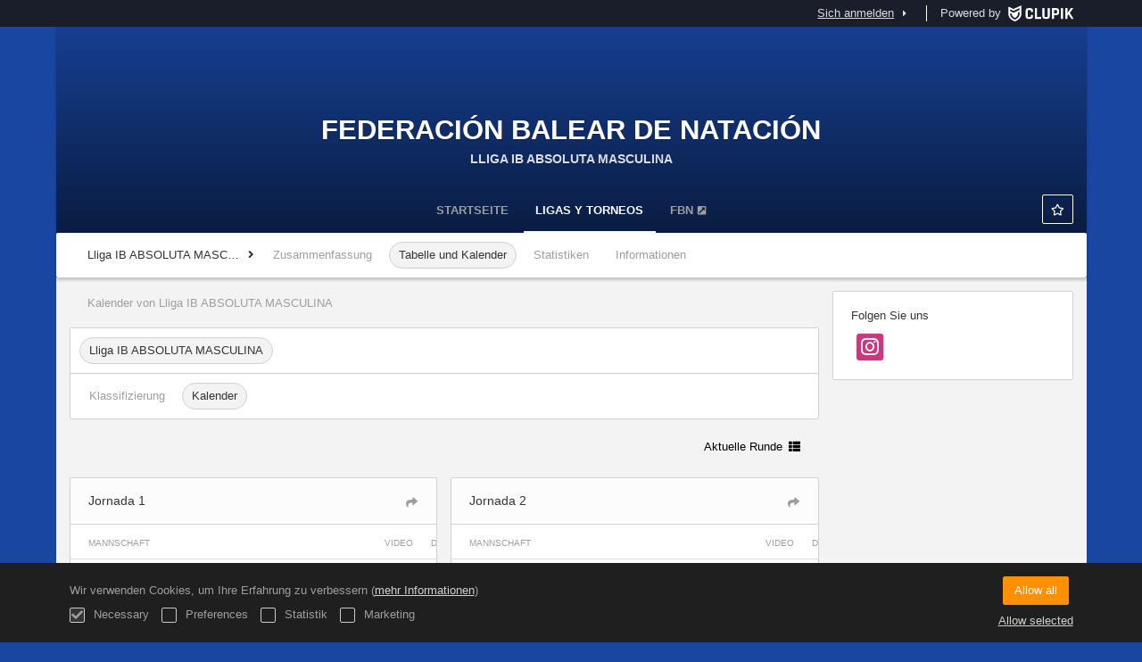

--- FILE ---
content_type: text/html; charset=UTF-8
request_url: https://waterpolo.fbnatacion.org/de/tournament/1185308/calendar/3230196/all
body_size: 12466
content:
<!DOCTYPE html>
<html prefix="og: http://ogp.me/ns# fb: http://ogp.me/ns/fb#" lang="de">
	<head>
		<meta charset="utf-8">

				<meta http-equiv="X-UA-Compatible" content="IE=edge">
		<meta name="apple-mobile-web-app-capable" content="yes">
		<meta name="viewport" content="width=device-width, initial-scale=1">

				<title>Lliga IB ABSOLUTA MASCULINA | Kalender | Lliga IB ABSOLUTA MASCULINA | Federaci&oacute;n Balear de Nataci&oacute;n</title>
		<meta name="description" content="Lliga IB ABSOLUTA MASCULINA, Lliga IB ABSOLUTA MASCULINA-Abschnitt in Clupik. Alle Informationen zu Ihren bevorzugten Ligen und Meisterschaften.">
		<meta name="keywords" content="Clupik, Sport, Auszeichnungen, Medaillen, Turniere">
		<meta name="author" content="Clupik">
		<meta name="generator" content="Clupik">
				<link rel="shortcut icon" href="https://cdn.leverade.com/files/O5Gkk1Bfdf.16x16.R.O.ICO.ico">

					<link rel="canonical" href="https://waterpolo.fbnatacion.org/de/tournament/1185308/calendar/3230196/all">
			<link rel="alternate" href="https://waterpolo.fbnatacion.org/tournament/1185308/calendar/3230196/all" hreflang="x-default">
			<link rel="alternate" href="https://waterpolo.fbnatacion.org/ca/tournament/1185308/calendar/3230196/all" hreflang="ca">
			<link rel="alternate" href="https://waterpolo.fbnatacion.org/de/tournament/1185308/calendar/3230196/all" hreflang="de">
			<link rel="alternate" href="https://waterpolo.fbnatacion.org/en/tournament/1185308/calendar/3230196/all" hreflang="en">
			<link rel="alternate" href="https://waterpolo.fbnatacion.org/es/tournament/1185308/calendar/3230196/all" hreflang="es">
			<link rel="alternate" href="https://waterpolo.fbnatacion.org/eu/tournament/1185308/calendar/3230196/all" hreflang="eu">
			<link rel="alternate" href="https://waterpolo.fbnatacion.org/fr/tournament/1185308/calendar/3230196/all" hreflang="fr">
			<link rel="alternate" href="https://waterpolo.fbnatacion.org/it/tournament/1185308/calendar/3230196/all" hreflang="it">
			<link rel="alternate" href="https://waterpolo.fbnatacion.org/pt/tournament/1185308/calendar/3230196/all" hreflang="pt">
	
		
		<link href="https://accounts.leverade.com/css/font-awesome.css?id=f8ba4434483ee01b1e53" media="all" type="text/css" rel="stylesheet">


<link href="https://static.leverade.com/css/4e54e16123ad0fa634e66725032313c7.css?t=1" media="all" type="text/css" rel="stylesheet">



					<link href="https://waterpolo.fbnatacion.org/de/custom-stylesheet.css?c=%231946a1&amp;7c79b6bddb286d34d9a1b3c3f9f440a2" media="all" type="text/css" rel="stylesheet">
	
	
	
		
		<!--[if lt IE 9]>
			<script src="https://oss.maxcdn.com/html5shiv/3.7.2/html5shiv.min.js"></script>
			<script src="https://oss.maxcdn.com/respond/1.4.2/respond.min.js"></script>
		<![endif]-->

		<meta property="og:url" content="https://waterpolo.fbnatacion.org/de/tournament/1185308/calendar/3230196/all">
		<meta property="og:site_name" content="Federaci&oacute;n Balear de Nataci&oacute;n">
		<meta property="og:title" content="Lliga IB ABSOLUTA MASCULINA | Kalender | Lliga IB ABSOLUTA MASCULINA | Federaci&oacute;n Balear de Nataci&oacute;n">
		<meta property="og:description" content="Lliga IB ABSOLUTA MASCULINA, Lliga IB ABSOLUTA MASCULINA-Abschnitt in Clupik. Alle Informationen zu Ihren bevorzugten Ligen und Meisterschaften.">
		<meta property="og:image" content="https://cdn.leverade.com/files/wwlzdUPJVG.1200x250.R.C.jpg">
		<meta property="og:type" content="website">
		<meta property="og:locale" content="de_DE">
					<meta property="og:locale:alternate" content="ca_ES">
					<meta property="og:locale:alternate" content="en_US">
					<meta property="og:locale:alternate" content="es_ES">
					<meta property="og:locale:alternate" content="eu_ES">
					<meta property="og:locale:alternate" content="fr_FR">
					<meta property="og:locale:alternate" content="it_IT">
					<meta property="og:locale:alternate" content="pt_BR">
		
		
		<meta name="twitter:card" content="summary_large_image">
				
		<link rel="apple-touch-icon" sizes="57x57" href="https://cdn.leverade.com/files/O5Gkk1Bfdf.57x57.R.O.jpg">
		<link rel="apple-touch-icon" sizes="60x60" href="https://cdn.leverade.com/files/O5Gkk1Bfdf.60x60.R.O.jpg">
		<link rel="apple-touch-icon" sizes="72x72" href="https://cdn.leverade.com/files/O5Gkk1Bfdf.72x72.R.O.jpg">
		<link rel="apple-touch-icon" sizes="76x76" href="https://cdn.leverade.com/files/O5Gkk1Bfdf.76x76.R.O.jpg">
		<link rel="apple-touch-icon" sizes="114x114" href="https://cdn.leverade.com/files/O5Gkk1Bfdf.114x114.R.O.jpg">
		<link rel="apple-touch-icon" sizes="120x120" href="https://cdn.leverade.com/files/O5Gkk1Bfdf.120x120.R.O.jpg">
		<link rel="apple-touch-icon" sizes="144x144" href="https://cdn.leverade.com/files/O5Gkk1Bfdf.144x144.R.O.jpg">
		<link rel="apple-touch-icon" sizes="152x152" href="https://cdn.leverade.com/files/O5Gkk1Bfdf.152x152.R.O.jpg">
		<link rel="apple-touch-icon" sizes="180x180" href="https://cdn.leverade.com/files/O5Gkk1Bfdf.180x180.R.O.jpg">
		<link rel="icon" type="image/png" sizes="192x192"  href="https://cdn.leverade.com/files/O5Gkk1Bfdf.192x192.R.O.jpg">
		<link rel="icon" type="image/png" sizes="32x32" href="https://cdn.leverade.com/files/O5Gkk1Bfdf.32x32.R.O.jpg">
		<link rel="icon" type="image/png" sizes="96x96" href="https://cdn.leverade.com/files/O5Gkk1Bfdf.96x96.R.O.jpg">
		<link rel="icon" type="image/png" sizes="16x16" href="https://cdn.leverade.com/files/O5Gkk1Bfdf.16x16.R.O.jpg">
		<link rel="manifest" href="https://waterpolo.fbnatacion.org/de/manifest.json">
		<meta name="msapplication-TileColor" content="#ffffff">
		<meta name="msapplication-TileImage" content="https://cdn.leverade.com/files/O5Gkk1Bfdf.144x144.R.O.jpg">
		<meta name="theme-color" content="#1946a1">
	</head>
	<body data-path="/tournament/1185308/calendar/3230196/all" class="gray" itemscope="itemscope" itemtype="http://schema.org/WebPage">
					<div class="prewrap">
		
					<div class="wrapper">
		
									<script src="https://waterpolo.fbnatacion.org/de/js/analytics.js?m=314968"></script>

									<header class="navbar navbar-fixed-top navbar-default" role="banner">
				<nav class="container" role="navigation">
	<div class="navbar-header navbar-right">
		<p class="navbar-text">Powered by</p>
		<a class="navbar-brand" href="https://clupik.pro/de/">
			<img alt="Clupik" src="https://static.leverade.com/img/brand-logo-white.svg">
		</a>
	</div>
	<div id="custom-top-navbar-header" class="navbar-header navbar-left">
		<button aria-label="Menü" id="top-header-navbar-button" type="button" class="navbar-toggle collapsed" data-toggle="collapse" data-target="#custom-top-navbar">
			<i class="fa fa-bars"></i>
		</button>
	</div>
	<div id="custom-top-navbar" class="collapse navbar-collapse navbar-right">
		<ul class="nav navbar-nav ">
					</ul>
		<ul class="nav navbar-nav">
							<li>
					<a class="upper-navbar__login-button" href="https://clupik.pro/de/oauth/request_token?client_id=314968&redirect_uri=https%3A%2F%2Fwaterpolo.fbnatacion.org%2Foauth%2Fcallback&redirect=https%3A%2F%2Fwaterpolo.fbnatacion.org%2Fde%2Ftournament%2F1185308%2Fcalendar%2F3230196%2Fall">
						<span class="underline">Sich anmelden</span><!--
						--><small class="half-padd-left"><i class="fa fa-caret-right"></i></small>
					</a>
				</li>
					</ul>
	</div>
</nav>
			</header>
			
			
						<div id="manager-header" class="no-print">
		<div class="navigation">
		<div class="gradient">
			<div class="container">
				<div>
						<img src="https://cdn.leverade.com/thumbnails/OaY84OLqmakL.90x90.jpg">
					<div>
							<a href="https://waterpolo.fbnatacion.org">Federación Balear de Natación</a>
			<h1 class="p">Lliga IB ABSOLUTA MASCULINA</h1>
						</div>
				</div>
								<div>	<a class="ml-popup-trigger btn-light btn btn-default" href="https://waterpolo.fbnatacion.org/de/signup-required?a=follow&m=314968" title="Folgen"><i class="fa-fw fa-star-o fa"></i> </a></div>
				<nav>
					<ul class="ml-menu underlined"><li><a class="" data-slug="inicio" href="https://waterpolo.fbnatacion.org/de/">Startseite</a></li><li><a class="active" data-slug="torneos" href="https://waterpolo.fbnatacion.org/de/tournaments">LIGAS Y TORNEOS</a></li><li><a class="" data-slug="seccion-4" href="http://www.fbnatacion.org" target="_blank">FBN<span class="small quarter-padd-left"><i class="fa fa-external-link-square"></i></span></a></li><li class="dropdown hidden"><a href="#" class="dropdown-toggle" data-toggle="dropdown"  ><span class="hidden-xs">Mehr</span><span class="visible-xs-inline">Menü</span> <span class="caret"></span></a><ul  class="dropdown-menu dropdown-menu-right"></ul></li></ul>				</nav>
			</div>
		</div>
	</div>
			<div class="navbar navbar-inverse marginless">
		<div class="container">
			<div class="auto-row">
				<div class="col-min text-nowrap hidden-xs">
										<span class="padd-left half-padd-right inline-block ellipsis" title="Lliga IB ABSOLUTA MASCULINA" data-placement="bottom">
						Lliga IB ABSOLUTA MASCULINA					</span><i class="fa fa-angle-right"></i>
				</div>
				<div class="col-max">
					<ul class="ml-menu"><li><a class="" href="https://waterpolo.fbnatacion.org/de/tournament/1185308/summary">Zusammenfassung</a></li><li><a class="active" href="https://waterpolo.fbnatacion.org/de/tournament/1185308/ranking">Tabelle und Kalender</a></li><li><a class="" href="https://waterpolo.fbnatacion.org/de/tournament/1185308/statistics">Statistiken</a></li><li><a class="" href="https://waterpolo.fbnatacion.org/de/tournament/1185308/information">Informationen</a></li><li class="dropdown hidden"><a href="#" class="dropdown-toggle" data-toggle="dropdown"  ><span class="hidden-xs">Mehr</span><span class="visible-xs-inline">Menü</span> <span class="caret"></span></a><ul  class="dropdown-menu dropdown-menu-right"></ul></li></ul>				</div>
			</div>
		</div>
	</div>
</div>
				<main class="container">
											<div class="row">
			<div class="col-sm-9">
					
	<h1 class="h5 padd-left padd-breadcrumb">Kalender von Lliga IB ABSOLUTA MASCULINA</h1>
	<div class="box-info full">
		<nav class="bottom-bordered"><ul class="ml-menu"><li><a class="active" href="https://waterpolo.fbnatacion.org/de/tournament/1185308/calendar/3230196">Lliga IB ABSOLUTA MASCULINA</a></li><li class="dropdown hidden"><a href="#" class="dropdown-toggle" data-toggle="dropdown"  ><span class="hidden-xs">Mehr</span><span class="visible-xs-inline">Menü</span> <span class="caret"></span></a><ul  class="dropdown-menu dropdown-menu-right"></ul></li></ul></nav>
		<nav><ul class="ml-menu"><li><a class="" href="https://waterpolo.fbnatacion.org/de/tournament/1185308/ranking/3230196">Klassifizierung</a></li><li><a class="active" href="https://waterpolo.fbnatacion.org/de/tournament/1185308/calendar/3230196">Kalender</a></li><li class="dropdown hidden"><a href="#" class="dropdown-toggle" data-toggle="dropdown"  ><span class="hidden-xs">Mehr</span><span class="visible-xs-inline">Menü</span> <span class="caret"></span></a><ul  class="dropdown-menu dropdown-menu-right"></ul></li></ul></nav>
	</div>
	<div class="text-right padd-bottom">
		<a class="btn-light padd btn btn-default" href="https://waterpolo.fbnatacion.org/de/tournament/1185308/calendar/3230196">Aktuelle Runde&ensp;<i class="fa fa-th-list"></i></a>	</div>
	<div id="all-tournament-calendar" class="row">
								<div class="col-md-6">
				<div class="box-info full bottom-borderless">
					<div class="share-buttons hide"><div class="h5">Teilen</div><a class="btn-light btn btn-default" href="https://www.facebook.com/sharer/sharer.php?u=https://waterpolo.fbnatacion.org/de/tournament/1185308/calendar/3230196/17105726&amp;t=Jornada 1 (Lliga IB ABSOLUTA MASCULINA)" target="_blank"><i class="fa-fw fa fa-facebook"></i> </a><a class="btn-light btn btn-default" href="https://twitter.com/share?url=https://waterpolo.fbnatacion.org/de/tournament/1185308/calendar/3230196/17105726&amp;text=Jornada 1 (Lliga IB ABSOLUTA MASCULINA)" target="_blank"><i class="fa-fw fa fa-twitter"></i> </a><a class="btn-light btn btn-default" href="https://plus.google.com/share?url=https://waterpolo.fbnatacion.org/de/tournament/1185308/calendar/3230196/17105726" target="_blank"><i class="fa-fw fa-google-plus fa"></i> </a></div><button type="button" class="btn btn-default btn-light" data-toggle="popover" data-placement="top" data-html-content=".share-buttons" data-container="body"><i class="fa fa-share"></i></button>					<h2 class="padd padd-top padd-bottom bottom-bordered">
						Jornada 1					</h2>
					<div class="clearfix"></div>
											<div class="partials-style">
												<div class="ml-table show-partials">
				<div class="ml-bottom">
			<div class="ml-secondary-inputs">
				<input type="hidden" name="type" value="9">				<input type="hidden" name="id" value="1185308">								<input type="hidden" name="rows" value="50">																	<input type="hidden" name="data" value="BM6D9LGQMXrC+0ADMDiFb/MTddRmpq6+xJxF501nEkA=">							</div>
			<div class="ml-tertiary-inputs">
				<input type="hidden" name="actual" value="1">			</div>
			<div class="table-responsive">
									<table class="table tablestyle-e1d9 tabletype-public">
						<thead>
							<tr>
																																																									<th class="colstyle-equipo ml-trigger" ml-method="GET" ml-controller="https://waterpolo.fbnatacion.org/de/ajax/table-sort-column" ml-source=".ml-table .ml-secondary-inputs" ml-destination=".ml-table .ml-bottom" ml-position="replace"><span>Mannschaft</span><input type="hidden" name="column" value="equipo.asc"></th>																																																																				<th class="colstyle-video ml-trigger" ml-method="GET" ml-controller="https://waterpolo.fbnatacion.org/de/ajax/table-sort-column" ml-source=".ml-table .ml-secondary-inputs" ml-destination=".ml-table .ml-bottom" ml-position="replace"><span>Video</span><input type="hidden" name="column" value="video.asc"></th>																																																																				<th class="colstyle-fecha ml-trigger" ml-method="GET" ml-controller="https://waterpolo.fbnatacion.org/de/ajax/table-sort-column" ml-source=".ml-table .ml-secondary-inputs" ml-destination=".ml-table .ml-bottom" ml-position="replace"><span>Datum</span><input type="hidden" name="column" value="fecha.asc"></th>																																																																				<th class="colstyle-parciales ml-trigger" ml-method="GET" ml-controller="https://waterpolo.fbnatacion.org/de/ajax/table-sort-column" ml-source=".ml-table .ml-secondary-inputs" ml-destination=".ml-table .ml-bottom" ml-position="replace"><span>Teilweise</span><input type="hidden" name="column" value="parciales.asc"></th>																																																																				<th class="colstyle-resultado ml-trigger" ml-method="GET" ml-controller="https://waterpolo.fbnatacion.org/de/ajax/table-sort-column" ml-source=".ml-table .ml-secondary-inputs" ml-destination=".ml-table .ml-bottom" ml-position="replace"><span>Ergebnis</span><input type="hidden" name="column" value="resultado.asc"></th>																																		</tr>
						</thead>
						<tbody data-link="row" class="rowlink">
																							<tr>
																																																																																																																																																																														<td class="colstyle-equipo">
																																																																		<a href="https://waterpolo.fbnatacion.org/de/tournament/1185308/match/125664755/results" target="_top">
															<span class="sr-only">Siehe</span>
														</a>
																																					<span><img alt="ESPORTS AQUATICS SOLLER WP" src="https://cdn.leverade.com/thumbnails/AamqjR3RvAB1.30x30.jpg" class="img-circle "><span class="ellipsis" title="ESPORTS AQUATICS SOLLER WP">ESPORTS AQUATICS SOLLER WP</span></span> <span><img alt="BROOKLYN CLUB WP CIUTAT "B"" src="https://cdn.leverade.com/thumbnails/AarcOMxKvLp9.30x30.jpg" class="img-circle "><span class="ellipsis" title="BROOKLYN CLUB WP CIUTAT "B"">BROOKLYN CLUB WP CIUTAT "B"</span></span>											</td>
																																																													<td class="colstyle-video text-center rowlink-skip">
																																			</td>
																																																													<td class="colstyle-fecha">
																								<span data-sort="2 2022-10-23 10:00:00 ESPORTS AQUATICS SOLLER WP">Son, 23/10/2022 12:00 GMT+1 <span class="ellipsis" title="Polideportivo Son Angelats">Polideportivo Son Angelats</span></span>											</td>
																																																													<td class="colstyle-parciales">
																								<span data-sort="2 2022-10-23 10:00:00 ESPORTS AQUATICS SOLLER WP" class="vertical-result"><span class="partial-result strong">16</span><span class="partial-result strong">20</span></span><span class="vertical-result"><span class="partial-result">2</span><span class="partial-result">5</span></span><span class="vertical-result"><span class="partial-result">2</span><span class="partial-result">6</span></span><span class="vertical-result"><span class="partial-result">6</span><span class="partial-result">5</span></span><span class="vertical-result"><span class="partial-result">6</span><span class="partial-result">4</span></span>											</td>
																																																													<td class="colstyle-resultado">
																								<span data-sort="2 2022-10-23 10:00:00 ESPORTS AQUATICS SOLLER WP">Son, 23/10/2022 12:00 GMT+1 <span class="ellipsis" title="Polideportivo Son Angelats">Polideportivo Son Angelats</span></span>											</td>
																											</tr>
																							<tr>
																																																																																																																																																																														<td class="colstyle-equipo">
																																																																		<a href="https://waterpolo.fbnatacion.org/de/tournament/1185308/match/125664756/results" target="_top">
															<span class="sr-only">Siehe</span>
														</a>
																																					<span><img alt="C. CAMPUSESPORT" src="https://cdn.leverade.com/thumbnails/AaDJFLDUEFbD.30x30.jpg" class="img-circle "><span class="ellipsis" title="C. CAMPUSESPORT">C. CAMPUSESPORT</span></span> <span><img alt="CONECTABALEAR MALLORCA WATERPOLO CLUB" src="https://cdn.leverade.com/thumbnails/AaO8j8HHNFxs.30x30.jpg" class="img-circle "><span class="ellipsis" title="CONECTABALEAR MALLORCA WATERPOLO CLUB">CONECTABALEAR MALLORCA WATERPOLO CLUB</span></span>											</td>
																																																													<td class="colstyle-video text-center rowlink-skip">
																																			</td>
																																																													<td class="colstyle-fecha">
																								<span data-sort="2 2023-02-11 16:00:00 C. CAMPUSESPORT">Sam, 11/02/2023 17:00 GMT+1 <span class="ellipsis" title="Universitat de les Illes Balears">Universitat de les Illes Balears</span></span>											</td>
																																																													<td class="colstyle-parciales">
																								<span data-sort="2 2023-02-11 16:00:00 C. CAMPUSESPORT" class="vertical-result"><span class="partial-result strong">10</span><span class="partial-result strong">18</span></span><span class="vertical-result"><span class="partial-result">4</span><span class="partial-result">9</span></span><span class="vertical-result"><span class="partial-result">1</span><span class="partial-result">0</span></span><span class="vertical-result"><span class="partial-result">2</span><span class="partial-result">6</span></span><span class="vertical-result"><span class="partial-result">3</span><span class="partial-result">3</span></span>											</td>
																																																													<td class="colstyle-resultado">
																								<span data-sort="2 2023-02-11 16:00:00 C. CAMPUSESPORT">Sam, 11/02/2023 17:00 GMT+1 <span class="ellipsis" title="Universitat de les Illes Balears">Universitat de les Illes Balears</span></span>											</td>
																											</tr>
																							<tr>
																																																																																																																																																																														<td class="colstyle-equipo">
																																																																		<a href="https://waterpolo.fbnatacion.org/de/tournament/1185308/match/125664754/results" target="_top">
															<span class="sr-only">Siehe</span>
														</a>
																																					<span><img alt="CN SANT JOSEP" src="https://cdn.leverade.com/thumbnails/rfen_ba00b6b8.30x30.jpg" class="img-circle "><span class="ellipsis" title="CN SANT JOSEP">CN SANT JOSEP</span></span> <span><img alt="CN CALVIÀ" src="https://cdn.leverade.com/thumbnails/AalNareb2aB4.30x30.jpg" class="img-circle "><span class="ellipsis" title="CN CALVIÀ">CN CALVIÀ</span></span>											</td>
																																																													<td class="colstyle-video text-center rowlink-skip">
																																			</td>
																																																													<td class="colstyle-fecha">
																								<span data-sort="2 2023-02-12 11:40:00 CN SANT JOSEP">Son, 12/02/2023 12:40 GMT+1 <span class="ellipsis" title="Es Raspallar, Ibiza, España">Es Raspallar, Ibiza, España</span></span>											</td>
																																																													<td class="colstyle-parciales">
																								<span data-sort="2 2023-02-12 11:40:00 CN SANT JOSEP" class="vertical-result"><span class="partial-result strong">9</span><span class="partial-result strong">13</span></span><span class="vertical-result"><span class="partial-result">4</span><span class="partial-result">2</span></span><span class="vertical-result"><span class="partial-result">1</span><span class="partial-result">2</span></span><span class="vertical-result"><span class="partial-result">2</span><span class="partial-result">6</span></span><span class="vertical-result"><span class="partial-result">2</span><span class="partial-result">3</span></span>											</td>
																																																													<td class="colstyle-resultado">
																								<span data-sort="2 2023-02-12 11:40:00 CN SANT JOSEP">Son, 12/02/2023 12:40 GMT+1 <span class="ellipsis" title="Es Raspallar, Ibiza, España">Es Raspallar, Ibiza, España</span></span>											</td>
																											</tr>
													</tbody>
					</table>
							</div>
					</div>
	</div>
											</div>
									</div>
			</div>
								<div class="col-md-6">
				<div class="box-info full bottom-borderless">
					<div class="share-buttons hide"><div class="h5">Teilen</div><a class="btn-light btn btn-default" href="https://www.facebook.com/sharer/sharer.php?u=https://waterpolo.fbnatacion.org/de/tournament/1185308/calendar/3230196/17105727&amp;t=Jornada 2 (Lliga IB ABSOLUTA MASCULINA)" target="_blank"><i class="fa-fw fa fa-facebook"></i> </a><a class="btn-light btn btn-default" href="https://twitter.com/share?url=https://waterpolo.fbnatacion.org/de/tournament/1185308/calendar/3230196/17105727&amp;text=Jornada 2 (Lliga IB ABSOLUTA MASCULINA)" target="_blank"><i class="fa-fw fa fa-twitter"></i> </a><a class="btn-light btn btn-default" href="https://plus.google.com/share?url=https://waterpolo.fbnatacion.org/de/tournament/1185308/calendar/3230196/17105727" target="_blank"><i class="fa-fw fa-google-plus fa"></i> </a></div><button type="button" class="btn btn-default btn-light" data-toggle="popover" data-placement="top" data-html-content=".share-buttons" data-container="body"><i class="fa fa-share"></i></button>					<h2 class="padd padd-top padd-bottom bottom-bordered">
						Jornada 2					</h2>
					<div class="clearfix"></div>
											<div class="partials-style">
												<div class="ml-table show-partials">
				<div class="ml-bottom">
			<div class="ml-secondary-inputs">
				<input type="hidden" name="type" value="9">				<input type="hidden" name="id" value="1185308">								<input type="hidden" name="rows" value="50">																	<input type="hidden" name="data" value="BM6D9LGQMXrC+0ADMDiFb37F2q7EzLKz1gCw38asK2Q=">							</div>
			<div class="ml-tertiary-inputs">
				<input type="hidden" name="actual" value="1">			</div>
			<div class="table-responsive">
									<table class="table tablestyle-e1d9 tabletype-public">
						<thead>
							<tr>
																																																									<th class="colstyle-equipo ml-trigger" ml-method="GET" ml-controller="https://waterpolo.fbnatacion.org/de/ajax/table-sort-column" ml-source=".ml-table .ml-secondary-inputs" ml-destination=".ml-table .ml-bottom" ml-position="replace"><span>Mannschaft</span><input type="hidden" name="column" value="equipo.asc"></th>																																																																				<th class="colstyle-video ml-trigger" ml-method="GET" ml-controller="https://waterpolo.fbnatacion.org/de/ajax/table-sort-column" ml-source=".ml-table .ml-secondary-inputs" ml-destination=".ml-table .ml-bottom" ml-position="replace"><span>Video</span><input type="hidden" name="column" value="video.asc"></th>																																																																				<th class="colstyle-fecha ml-trigger" ml-method="GET" ml-controller="https://waterpolo.fbnatacion.org/de/ajax/table-sort-column" ml-source=".ml-table .ml-secondary-inputs" ml-destination=".ml-table .ml-bottom" ml-position="replace"><span>Datum</span><input type="hidden" name="column" value="fecha.asc"></th>																																																																				<th class="colstyle-parciales ml-trigger" ml-method="GET" ml-controller="https://waterpolo.fbnatacion.org/de/ajax/table-sort-column" ml-source=".ml-table .ml-secondary-inputs" ml-destination=".ml-table .ml-bottom" ml-position="replace"><span>Teilweise</span><input type="hidden" name="column" value="parciales.asc"></th>																																																																				<th class="colstyle-resultado ml-trigger" ml-method="GET" ml-controller="https://waterpolo.fbnatacion.org/de/ajax/table-sort-column" ml-source=".ml-table .ml-secondary-inputs" ml-destination=".ml-table .ml-bottom" ml-position="replace"><span>Ergebnis</span><input type="hidden" name="column" value="resultado.asc"></th>																																		</tr>
						</thead>
						<tbody data-link="row" class="rowlink">
																							<tr>
																																																																																																																																																																														<td class="colstyle-equipo">
																																																																		<a href="https://waterpolo.fbnatacion.org/de/tournament/1185308/match/125664757/results" target="_top">
															<span class="sr-only">Siehe</span>
														</a>
																																					<span><img alt="CONECTABALEAR MALLORCA WATERPOLO CLUB" src="https://cdn.leverade.com/thumbnails/AaO8j8HHNFxs.30x30.jpg" class="img-circle "><span class="ellipsis" title="CONECTABALEAR MALLORCA WATERPOLO CLUB">CONECTABALEAR MALLORCA WATERPOLO CLUB</span></span> <span><img alt="ESPORTS AQUATICS SOLLER WP" src="https://cdn.leverade.com/thumbnails/AamqjR3RvAB1.30x30.jpg" class="img-circle "><span class="ellipsis" title="ESPORTS AQUATICS SOLLER WP">ESPORTS AQUATICS SOLLER WP</span></span>											</td>
																																																													<td class="colstyle-video text-center rowlink-skip">
																																			</td>
																																																													<td class="colstyle-fecha">
																								<span data-sort="2 2022-10-29 17:40:00 CONECTABALEAR MALLORCA WATERPOLO CLUB">Sam, 29/10/2022 19:40 GMT+1 <span class="ellipsis" title="Piscines Son Hugo">Piscines Son Hugo</span></span>											</td>
																																																													<td class="colstyle-parciales">
																								<span data-sort="2 2022-10-29 17:40:00 CONECTABALEAR MALLORCA WATERPOLO CLUB" class="vertical-result"><span class="partial-result strong">21</span><span class="partial-result strong">16</span></span><span class="vertical-result"><span class="partial-result">4</span><span class="partial-result">5</span></span><span class="vertical-result"><span class="partial-result">5</span><span class="partial-result">4</span></span><span class="vertical-result"><span class="partial-result">6</span><span class="partial-result">2</span></span><span class="vertical-result"><span class="partial-result">6</span><span class="partial-result">5</span></span>											</td>
																																																													<td class="colstyle-resultado">
																								<span data-sort="2 2022-10-29 17:40:00 CONECTABALEAR MALLORCA WATERPOLO CLUB">Sam, 29/10/2022 19:40 GMT+1 <span class="ellipsis" title="Piscines Son Hugo">Piscines Son Hugo</span></span>											</td>
																											</tr>
																							<tr>
																																																																																																																																																																														<td class="colstyle-equipo">
																																																																		<a href="https://waterpolo.fbnatacion.org/de/tournament/1185308/match/125664758/results" target="_top">
															<span class="sr-only">Siehe</span>
														</a>
																																					<span><img alt="CN CALVIÀ" src="https://cdn.leverade.com/thumbnails/AalNareb2aB4.30x30.jpg" class="img-circle "><span class="ellipsis" title="CN CALVIÀ">CN CALVIÀ</span></span> <span><img alt="C. CAMPUSESPORT" src="https://cdn.leverade.com/thumbnails/AaDJFLDUEFbD.30x30.jpg" class="img-circle "><span class="ellipsis" title="C. CAMPUSESPORT">C. CAMPUSESPORT</span></span>											</td>
																																																													<td class="colstyle-video text-center rowlink-skip">
																																			</td>
																																																													<td class="colstyle-fecha">
																								<span data-sort="2 2022-11-05 11:00:00 CN CALVIÀ">Sam, 05/11/2022 12:00 GMT+1 <span class="ellipsis" title="Piscina Melani Costa, Calvià, España">Piscina Melani Costa, Calvià, España</span></span>											</td>
																																																													<td class="colstyle-parciales">
																								<span data-sort="2 2022-11-05 11:00:00 CN CALVIÀ" class="vertical-result"><span class="partial-result strong">15</span><span class="partial-result strong">8</span></span><span class="vertical-result"><span class="partial-result">5</span><span class="partial-result">0</span></span><span class="vertical-result"><span class="partial-result">3</span><span class="partial-result">3</span></span><span class="vertical-result"><span class="partial-result">2</span><span class="partial-result">1</span></span><span class="vertical-result"><span class="partial-result">5</span><span class="partial-result">4</span></span>											</td>
																																																													<td class="colstyle-resultado">
																								<span data-sort="2 2022-11-05 11:00:00 CN CALVIÀ">Sam, 05/11/2022 12:00 GMT+1 <span class="ellipsis" title="Piscina Melani Costa, Calvià, España">Piscina Melani Costa, Calvià, España</span></span>											</td>
																											</tr>
																							<tr>
																																																																																																																																																																														<td class="colstyle-equipo">
																																																																		<a href="https://waterpolo.fbnatacion.org/de/tournament/1185308/match/125664759/results" target="_top">
															<span class="sr-only">Siehe</span>
														</a>
																																					<span><img alt="BROOKLYN CLUB WP CIUTAT "B"" src="https://cdn.leverade.com/thumbnails/AarcOMxKvLp9.30x30.jpg" class="img-circle "><span class="ellipsis" title="BROOKLYN CLUB WP CIUTAT "B"">BROOKLYN CLUB WP CIUTAT "B"</span></span> <span><img alt="CN SANT JOSEP" src="https://cdn.leverade.com/thumbnails/rfen_ba00b6b8.30x30.jpg" class="img-circle "><span class="ellipsis" title="CN SANT JOSEP">CN SANT JOSEP</span></span>											</td>
																																																													<td class="colstyle-video text-center rowlink-skip">
																																			</td>
																																																													<td class="colstyle-fecha">
																								<span data-sort="2 2022-11-06 10:15:00 BROOKLYN CLUB WP CIUTAT &quot;B&quot;">Son, 06/11/2022 11:15 GMT+1 <span class="ellipsis" title="Piscines Son Hugo">Piscines Son Hugo</span></span>											</td>
																																																													<td class="colstyle-parciales">
																								<span data-sort="2 2022-11-06 10:15:00 BROOKLYN CLUB WP CIUTAT &quot;B&quot;" class="vertical-result"><span class="partial-result strong">22</span><span class="partial-result strong">17</span></span><span class="vertical-result"><span class="partial-result">5</span><span class="partial-result">4</span></span><span class="vertical-result"><span class="partial-result">4</span><span class="partial-result">3</span></span><span class="vertical-result"><span class="partial-result">8</span><span class="partial-result">5</span></span><span class="vertical-result"><span class="partial-result">5</span><span class="partial-result">5</span></span>											</td>
																																																													<td class="colstyle-resultado">
																								<span data-sort="2 2022-11-06 10:15:00 BROOKLYN CLUB WP CIUTAT &quot;B&quot;">Son, 06/11/2022 11:15 GMT+1 <span class="ellipsis" title="Piscines Son Hugo">Piscines Son Hugo</span></span>											</td>
																											</tr>
													</tbody>
					</table>
							</div>
					</div>
	</div>
											</div>
									</div>
			</div>
									<div class="clearfix"></div>
						<div class="col-md-6">
				<div class="box-info full bottom-borderless">
					<div class="share-buttons hide"><div class="h5">Teilen</div><a class="btn-light btn btn-default" href="https://www.facebook.com/sharer/sharer.php?u=https://waterpolo.fbnatacion.org/de/tournament/1185308/calendar/3230196/17105728&amp;t=Jornada 3 (Lliga IB ABSOLUTA MASCULINA)" target="_blank"><i class="fa-fw fa fa-facebook"></i> </a><a class="btn-light btn btn-default" href="https://twitter.com/share?url=https://waterpolo.fbnatacion.org/de/tournament/1185308/calendar/3230196/17105728&amp;text=Jornada 3 (Lliga IB ABSOLUTA MASCULINA)" target="_blank"><i class="fa-fw fa fa-twitter"></i> </a><a class="btn-light btn btn-default" href="https://plus.google.com/share?url=https://waterpolo.fbnatacion.org/de/tournament/1185308/calendar/3230196/17105728" target="_blank"><i class="fa-fw fa-google-plus fa"></i> </a></div><button type="button" class="btn btn-default btn-light" data-toggle="popover" data-placement="top" data-html-content=".share-buttons" data-container="body"><i class="fa fa-share"></i></button>					<h2 class="padd padd-top padd-bottom bottom-bordered">
						Jornada 3					</h2>
					<div class="clearfix"></div>
											<div class="partials-style">
												<div class="ml-table show-partials">
				<div class="ml-bottom">
			<div class="ml-secondary-inputs">
				<input type="hidden" name="type" value="9">				<input type="hidden" name="id" value="1185308">								<input type="hidden" name="rows" value="50">																	<input type="hidden" name="data" value="BM6D9LGQMXrC+0ADMDiFbwCgQB16iv0tWR0wtXx4Aoo=">							</div>
			<div class="ml-tertiary-inputs">
				<input type="hidden" name="actual" value="1">			</div>
			<div class="table-responsive">
									<table class="table tablestyle-e1d9 tabletype-public">
						<thead>
							<tr>
																																																									<th class="colstyle-equipo ml-trigger" ml-method="GET" ml-controller="https://waterpolo.fbnatacion.org/de/ajax/table-sort-column" ml-source=".ml-table .ml-secondary-inputs" ml-destination=".ml-table .ml-bottom" ml-position="replace"><span>Mannschaft</span><input type="hidden" name="column" value="equipo.asc"></th>																																																																				<th class="colstyle-video ml-trigger" ml-method="GET" ml-controller="https://waterpolo.fbnatacion.org/de/ajax/table-sort-column" ml-source=".ml-table .ml-secondary-inputs" ml-destination=".ml-table .ml-bottom" ml-position="replace"><span>Video</span><input type="hidden" name="column" value="video.asc"></th>																																																																				<th class="colstyle-fecha ml-trigger" ml-method="GET" ml-controller="https://waterpolo.fbnatacion.org/de/ajax/table-sort-column" ml-source=".ml-table .ml-secondary-inputs" ml-destination=".ml-table .ml-bottom" ml-position="replace"><span>Datum</span><input type="hidden" name="column" value="fecha.asc"></th>																																																																				<th class="colstyle-parciales ml-trigger" ml-method="GET" ml-controller="https://waterpolo.fbnatacion.org/de/ajax/table-sort-column" ml-source=".ml-table .ml-secondary-inputs" ml-destination=".ml-table .ml-bottom" ml-position="replace"><span>Teilweise</span><input type="hidden" name="column" value="parciales.asc"></th>																																																																				<th class="colstyle-resultado ml-trigger" ml-method="GET" ml-controller="https://waterpolo.fbnatacion.org/de/ajax/table-sort-column" ml-source=".ml-table .ml-secondary-inputs" ml-destination=".ml-table .ml-bottom" ml-position="replace"><span>Ergebnis</span><input type="hidden" name="column" value="resultado.asc"></th>																																		</tr>
						</thead>
						<tbody data-link="row" class="rowlink">
																							<tr>
																																																																																																																																																																														<td class="colstyle-equipo">
																																																																		<a href="https://waterpolo.fbnatacion.org/de/tournament/1185308/match/125664760/results" target="_top">
															<span class="sr-only">Siehe</span>
														</a>
																																					<span><img alt="BROOKLYN CLUB WP CIUTAT "B"" src="https://cdn.leverade.com/thumbnails/AarcOMxKvLp9.30x30.jpg" class="img-circle "><span class="ellipsis" title="BROOKLYN CLUB WP CIUTAT "B"">BROOKLYN CLUB WP CIUTAT "B"</span></span> <span><img alt="CN CALVIÀ" src="https://cdn.leverade.com/thumbnails/AalNareb2aB4.30x30.jpg" class="img-circle "><span class="ellipsis" title="CN CALVIÀ">CN CALVIÀ</span></span>											</td>
																																																													<td class="colstyle-video text-center rowlink-skip">
																																			</td>
																																																													<td class="colstyle-fecha">
																								<span data-sort="2 2022-11-20 08:30:00 BROOKLYN CLUB WP CIUTAT &quot;B&quot;">Son, 20/11/2022 09:30 GMT+1 <span class="ellipsis" title="Piscines Son Hugo">Piscines Son Hugo</span></span>											</td>
																																																													<td class="colstyle-parciales">
																								<span data-sort="2 2022-11-20 08:30:00 BROOKLYN CLUB WP CIUTAT &quot;B&quot;" class="vertical-result"><span class="partial-result strong">24</span><span class="partial-result strong">6</span></span><span class="vertical-result"><span class="partial-result">3</span><span class="partial-result">1</span></span><span class="vertical-result"><span class="partial-result">7</span><span class="partial-result">1</span></span><span class="vertical-result"><span class="partial-result">7</span><span class="partial-result">3</span></span><span class="vertical-result"><span class="partial-result">7</span><span class="partial-result">1</span></span>											</td>
																																																													<td class="colstyle-resultado">
																								<span data-sort="2 2022-11-20 08:30:00 BROOKLYN CLUB WP CIUTAT &quot;B&quot;">Son, 20/11/2022 09:30 GMT+1 <span class="ellipsis" title="Piscines Son Hugo">Piscines Son Hugo</span></span>											</td>
																											</tr>
																							<tr>
																																																																																																																																																																														<td class="colstyle-equipo">
																																																																		<a href="https://waterpolo.fbnatacion.org/de/tournament/1185308/match/125664761/results" target="_top">
															<span class="sr-only">Siehe</span>
														</a>
																																					<span><img alt="CONECTABALEAR MALLORCA WATERPOLO CLUB" src="https://cdn.leverade.com/thumbnails/AaO8j8HHNFxs.30x30.jpg" class="img-circle "><span class="ellipsis" title="CONECTABALEAR MALLORCA WATERPOLO CLUB">CONECTABALEAR MALLORCA WATERPOLO CLUB</span></span> <span><img alt="CN SANT JOSEP" src="https://cdn.leverade.com/thumbnails/rfen_ba00b6b8.30x30.jpg" class="img-circle "><span class="ellipsis" title="CN SANT JOSEP">CN SANT JOSEP</span></span>											</td>
																																																													<td class="colstyle-video text-center rowlink-skip">
																																			</td>
																																																													<td class="colstyle-fecha">
																								<span data-sort="2 2022-11-20 10:00:00 CONECTABALEAR MALLORCA WATERPOLO CLUB">Son, 20/11/2022 11:00 GMT+1 <span class="ellipsis" title="Piscines Son Hugo">Piscines Son Hugo</span></span>											</td>
																																																													<td class="colstyle-parciales">
																								<span data-sort="2 2022-11-20 10:00:00 CONECTABALEAR MALLORCA WATERPOLO CLUB" class="vertical-result"><span class="partial-result strong">22</span><span class="partial-result strong">12</span></span><span class="vertical-result"><span class="partial-result">4</span><span class="partial-result">1</span></span><span class="vertical-result"><span class="partial-result">5</span><span class="partial-result">2</span></span><span class="vertical-result"><span class="partial-result">7</span><span class="partial-result">2</span></span><span class="vertical-result"><span class="partial-result">6</span><span class="partial-result">7</span></span>											</td>
																																																													<td class="colstyle-resultado">
																								<span data-sort="2 2022-11-20 10:00:00 CONECTABALEAR MALLORCA WATERPOLO CLUB">Son, 20/11/2022 11:00 GMT+1 <span class="ellipsis" title="Piscines Son Hugo">Piscines Son Hugo</span></span>											</td>
																											</tr>
																							<tr>
																																																																																																																																																																														<td class="colstyle-equipo">
																																																																		<a href="https://waterpolo.fbnatacion.org/de/tournament/1185308/match/125664762/results" target="_top">
															<span class="sr-only">Siehe</span>
														</a>
																																					<span><img alt="C. CAMPUSESPORT" src="https://cdn.leverade.com/thumbnails/AaDJFLDUEFbD.30x30.jpg" class="img-circle "><span class="ellipsis" title="C. CAMPUSESPORT">C. CAMPUSESPORT</span></span> <span><img alt="ESPORTS AQUATICS SOLLER WP" src="https://cdn.leverade.com/thumbnails/AamqjR3RvAB1.30x30.jpg" class="img-circle "><span class="ellipsis" title="ESPORTS AQUATICS SOLLER WP">ESPORTS AQUATICS SOLLER WP</span></span>											</td>
																																																													<td class="colstyle-video text-center rowlink-skip">
																																			</td>
																																																													<td class="colstyle-fecha">
																								<span data-sort="2 2022-12-02 19:15:00 C. CAMPUSESPORT">Fr, 02/12/2022 20:15 GMT+1 <span class="ellipsis" title="Polideportivo Son Angelats">Polideportivo Son Angelats</span></span>											</td>
																																																													<td class="colstyle-parciales">
																								<span data-sort="2 2022-12-02 19:15:00 C. CAMPUSESPORT" class="vertical-result"><span class="partial-result strong">12</span><span class="partial-result strong">21</span></span><span class="vertical-result"><span class="partial-result">4</span><span class="partial-result">3</span></span><span class="vertical-result"><span class="partial-result">3</span><span class="partial-result">6</span></span><span class="vertical-result"><span class="partial-result">3</span><span class="partial-result">5</span></span><span class="vertical-result"><span class="partial-result">2</span><span class="partial-result">7</span></span>											</td>
																																																													<td class="colstyle-resultado">
																								<span data-sort="2 2022-12-02 19:15:00 C. CAMPUSESPORT">Fr, 02/12/2022 20:15 GMT+1 <span class="ellipsis" title="Polideportivo Son Angelats">Polideportivo Son Angelats</span></span>											</td>
																											</tr>
													</tbody>
					</table>
							</div>
					</div>
	</div>
											</div>
									</div>
			</div>
								<div class="col-md-6">
				<div class="box-info full bottom-borderless">
					<div class="share-buttons hide"><div class="h5">Teilen</div><a class="btn-light btn btn-default" href="https://www.facebook.com/sharer/sharer.php?u=https://waterpolo.fbnatacion.org/de/tournament/1185308/calendar/3230196/17105729&amp;t=Jornada 4 (Lliga IB ABSOLUTA MASCULINA)" target="_blank"><i class="fa-fw fa fa-facebook"></i> </a><a class="btn-light btn btn-default" href="https://twitter.com/share?url=https://waterpolo.fbnatacion.org/de/tournament/1185308/calendar/3230196/17105729&amp;text=Jornada 4 (Lliga IB ABSOLUTA MASCULINA)" target="_blank"><i class="fa-fw fa fa-twitter"></i> </a><a class="btn-light btn btn-default" href="https://plus.google.com/share?url=https://waterpolo.fbnatacion.org/de/tournament/1185308/calendar/3230196/17105729" target="_blank"><i class="fa-fw fa-google-plus fa"></i> </a></div><button type="button" class="btn btn-default btn-light" data-toggle="popover" data-placement="top" data-html-content=".share-buttons" data-container="body"><i class="fa fa-share"></i></button>					<h2 class="padd padd-top padd-bottom bottom-bordered">
						Jornada 4					</h2>
					<div class="clearfix"></div>
											<div class="partials-style">
												<div class="ml-table show-partials">
				<div class="ml-bottom">
			<div class="ml-secondary-inputs">
				<input type="hidden" name="type" value="9">				<input type="hidden" name="id" value="1185308">								<input type="hidden" name="rows" value="50">																	<input type="hidden" name="data" value="BM6D9LGQMXrC+0ADMDiFb3j66TuSYP2nCjgLagrf0wI=">							</div>
			<div class="ml-tertiary-inputs">
				<input type="hidden" name="actual" value="1">			</div>
			<div class="table-responsive">
									<table class="table tablestyle-e1d9 tabletype-public">
						<thead>
							<tr>
																																																									<th class="colstyle-equipo ml-trigger" ml-method="GET" ml-controller="https://waterpolo.fbnatacion.org/de/ajax/table-sort-column" ml-source=".ml-table .ml-secondary-inputs" ml-destination=".ml-table .ml-bottom" ml-position="replace"><span>Mannschaft</span><input type="hidden" name="column" value="equipo.asc"></th>																																																																				<th class="colstyle-video ml-trigger" ml-method="GET" ml-controller="https://waterpolo.fbnatacion.org/de/ajax/table-sort-column" ml-source=".ml-table .ml-secondary-inputs" ml-destination=".ml-table .ml-bottom" ml-position="replace"><span>Video</span><input type="hidden" name="column" value="video.asc"></th>																																																																				<th class="colstyle-fecha ml-trigger" ml-method="GET" ml-controller="https://waterpolo.fbnatacion.org/de/ajax/table-sort-column" ml-source=".ml-table .ml-secondary-inputs" ml-destination=".ml-table .ml-bottom" ml-position="replace"><span>Datum</span><input type="hidden" name="column" value="fecha.asc"></th>																																																																				<th class="colstyle-parciales ml-trigger" ml-method="GET" ml-controller="https://waterpolo.fbnatacion.org/de/ajax/table-sort-column" ml-source=".ml-table .ml-secondary-inputs" ml-destination=".ml-table .ml-bottom" ml-position="replace"><span>Teilweise</span><input type="hidden" name="column" value="parciales.asc"></th>																																																																				<th class="colstyle-resultado ml-trigger" ml-method="GET" ml-controller="https://waterpolo.fbnatacion.org/de/ajax/table-sort-column" ml-source=".ml-table .ml-secondary-inputs" ml-destination=".ml-table .ml-bottom" ml-position="replace"><span>Ergebnis</span><input type="hidden" name="column" value="resultado.asc"></th>																																		</tr>
						</thead>
						<tbody data-link="row" class="rowlink">
																							<tr>
																																																																																																																																																																														<td class="colstyle-equipo">
																																																																		<a href="https://waterpolo.fbnatacion.org/de/tournament/1185308/match/125664763/results" target="_top">
															<span class="sr-only">Siehe</span>
														</a>
																																					<span><img alt="BROOKLYN CLUB WP CIUTAT "B"" src="https://cdn.leverade.com/thumbnails/AarcOMxKvLp9.30x30.jpg" class="img-circle "><span class="ellipsis" title="BROOKLYN CLUB WP CIUTAT "B"">BROOKLYN CLUB WP CIUTAT "B"</span></span> <span><img alt="CONECTABALEAR MALLORCA WATERPOLO CLUB" src="https://cdn.leverade.com/thumbnails/AaO8j8HHNFxs.30x30.jpg" class="img-circle "><span class="ellipsis" title="CONECTABALEAR MALLORCA WATERPOLO CLUB">CONECTABALEAR MALLORCA WATERPOLO CLUB</span></span>											</td>
																																																													<td class="colstyle-video text-center rowlink-skip">
																																			</td>
																																																													<td class="colstyle-fecha">
																								<span data-sort="2 2022-12-10 14:00:00 BROOKLYN CLUB WP CIUTAT &quot;B&quot;">Sam, 10/12/2022 15:00 GMT+1 <span class="ellipsis" title="Piscines Son Hugo">Piscines Son Hugo</span></span>											</td>
																																																													<td class="colstyle-parciales">
																								<span data-sort="2 2022-12-10 14:00:00 BROOKLYN CLUB WP CIUTAT &quot;B&quot;" class="vertical-result"><span class="partial-result strong">17</span><span class="partial-result strong">15</span></span><span class="vertical-result"><span class="partial-result">1</span><span class="partial-result">2</span></span><span class="vertical-result"><span class="partial-result">5</span><span class="partial-result">5</span></span><span class="vertical-result"><span class="partial-result">6</span><span class="partial-result">6</span></span><span class="vertical-result"><span class="partial-result">5</span><span class="partial-result">2</span></span>											</td>
																																																													<td class="colstyle-resultado">
																								<span data-sort="2 2022-12-10 14:00:00 BROOKLYN CLUB WP CIUTAT &quot;B&quot;">Sam, 10/12/2022 15:00 GMT+1 <span class="ellipsis" title="Piscines Son Hugo">Piscines Son Hugo</span></span>											</td>
																											</tr>
																							<tr>
																																																																																																																																																																														<td class="colstyle-equipo">
																																																																		<a href="https://waterpolo.fbnatacion.org/de/tournament/1185308/match/125664765/results" target="_top">
															<span class="sr-only">Siehe</span>
														</a>
																																					<span><img alt="CN SANT JOSEP" src="https://cdn.leverade.com/thumbnails/rfen_ba00b6b8.30x30.jpg" class="img-circle "><span class="ellipsis" title="CN SANT JOSEP">CN SANT JOSEP</span></span> <span><img alt="C. CAMPUSESPORT" src="https://cdn.leverade.com/thumbnails/AaDJFLDUEFbD.30x30.jpg" class="img-circle "><span class="ellipsis" title="C. CAMPUSESPORT">C. CAMPUSESPORT</span></span>											</td>
																																																													<td class="colstyle-video text-center rowlink-skip">
																																			</td>
																																																													<td class="colstyle-fecha">
																								<span data-sort="2 2022-12-10 16:00:00 CN SANT JOSEP">Sam, 10/12/2022 17:00 GMT+1 <span class="ellipsis" title="Can Coix, San Antonio Abad, Eivissa, España">Can Coix, San Antonio Abad, Eivissa, España</span></span>											</td>
																																																													<td class="colstyle-parciales">
																								<span data-sort="2 2022-12-10 16:00:00 CN SANT JOSEP" class="vertical-result"><span class="partial-result strong">14</span><span class="partial-result strong">8</span></span><span class="vertical-result"><span class="partial-result">4</span><span class="partial-result">1</span></span><span class="vertical-result"><span class="partial-result">4</span><span class="partial-result">2</span></span><span class="vertical-result"><span class="partial-result">3</span><span class="partial-result">3</span></span><span class="vertical-result"><span class="partial-result">3</span><span class="partial-result">2</span></span>											</td>
																																																													<td class="colstyle-resultado">
																								<span data-sort="2 2022-12-10 16:00:00 CN SANT JOSEP">Sam, 10/12/2022 17:00 GMT+1 <span class="ellipsis" title="Can Coix, San Antonio Abad, Eivissa, España">Can Coix, San Antonio Abad, Eivissa, España</span></span>											</td>
																											</tr>
																							<tr>
																																																																																																																																																																														<td class="colstyle-equipo">
																																																																		<a href="https://waterpolo.fbnatacion.org/de/tournament/1185308/match/125664764/results" target="_top">
															<span class="sr-only">Siehe</span>
														</a>
																																					<span><img alt="ESPORTS AQUATICS SOLLER WP" src="https://cdn.leverade.com/thumbnails/AamqjR3RvAB1.30x30.jpg" class="img-circle "><span class="ellipsis" title="ESPORTS AQUATICS SOLLER WP">ESPORTS AQUATICS SOLLER WP</span></span> <span><img alt="CN CALVIÀ" src="https://cdn.leverade.com/thumbnails/AalNareb2aB4.30x30.jpg" class="img-circle "><span class="ellipsis" title="CN CALVIÀ">CN CALVIÀ</span></span>											</td>
																																																													<td class="colstyle-video text-center rowlink-skip">
																																			</td>
																																																													<td class="colstyle-fecha">
																								<span data-sort="2 2022-12-10 16:30:00 ESPORTS AQUATICS SOLLER WP">Sam, 10/12/2022 17:30 GMT+1 <span class="ellipsis" title="Polideportivo Son Angelats">Polideportivo Son Angelats</span></span>											</td>
																																																													<td class="colstyle-parciales">
																								<span data-sort="2 2022-12-10 16:30:00 ESPORTS AQUATICS SOLLER WP" class="vertical-result"><span class="partial-result strong">13</span><span class="partial-result strong">10</span></span><span class="vertical-result"><span class="partial-result">3</span><span class="partial-result">2</span></span><span class="vertical-result"><span class="partial-result">6</span><span class="partial-result">0</span></span><span class="vertical-result"><span class="partial-result">2</span><span class="partial-result">2</span></span><span class="vertical-result"><span class="partial-result">2</span><span class="partial-result">6</span></span>											</td>
																																																													<td class="colstyle-resultado">
																								<span data-sort="2 2022-12-10 16:30:00 ESPORTS AQUATICS SOLLER WP">Sam, 10/12/2022 17:30 GMT+1 <span class="ellipsis" title="Polideportivo Son Angelats">Polideportivo Son Angelats</span></span>											</td>
																											</tr>
													</tbody>
					</table>
							</div>
					</div>
	</div>
											</div>
									</div>
			</div>
									<div class="clearfix"></div>
						<div class="col-md-6">
				<div class="box-info full bottom-borderless">
					<div class="share-buttons hide"><div class="h5">Teilen</div><a class="btn-light btn btn-default" href="https://www.facebook.com/sharer/sharer.php?u=https://waterpolo.fbnatacion.org/de/tournament/1185308/calendar/3230196/17105730&amp;t=Jornada 5 (Lliga IB ABSOLUTA MASCULINA)" target="_blank"><i class="fa-fw fa fa-facebook"></i> </a><a class="btn-light btn btn-default" href="https://twitter.com/share?url=https://waterpolo.fbnatacion.org/de/tournament/1185308/calendar/3230196/17105730&amp;text=Jornada 5 (Lliga IB ABSOLUTA MASCULINA)" target="_blank"><i class="fa-fw fa fa-twitter"></i> </a><a class="btn-light btn btn-default" href="https://plus.google.com/share?url=https://waterpolo.fbnatacion.org/de/tournament/1185308/calendar/3230196/17105730" target="_blank"><i class="fa-fw fa-google-plus fa"></i> </a></div><button type="button" class="btn btn-default btn-light" data-toggle="popover" data-placement="top" data-html-content=".share-buttons" data-container="body"><i class="fa fa-share"></i></button>					<h2 class="padd padd-top padd-bottom bottom-bordered">
						Jornada 5					</h2>
					<div class="clearfix"></div>
											<div class="partials-style">
												<div class="ml-table show-partials">
				<div class="ml-bottom">
			<div class="ml-secondary-inputs">
				<input type="hidden" name="type" value="9">				<input type="hidden" name="id" value="1185308">								<input type="hidden" name="rows" value="50">																	<input type="hidden" name="data" value="BM6D9LGQMXrC+0ADMDiFb1oQ4UpMA4HqIhRqnX32QxI=">							</div>
			<div class="ml-tertiary-inputs">
				<input type="hidden" name="actual" value="1">			</div>
			<div class="table-responsive">
									<table class="table tablestyle-e1d9 tabletype-public">
						<thead>
							<tr>
																																																									<th class="colstyle-equipo ml-trigger" ml-method="GET" ml-controller="https://waterpolo.fbnatacion.org/de/ajax/table-sort-column" ml-source=".ml-table .ml-secondary-inputs" ml-destination=".ml-table .ml-bottom" ml-position="replace"><span>Mannschaft</span><input type="hidden" name="column" value="equipo.asc"></th>																																																																				<th class="colstyle-video ml-trigger" ml-method="GET" ml-controller="https://waterpolo.fbnatacion.org/de/ajax/table-sort-column" ml-source=".ml-table .ml-secondary-inputs" ml-destination=".ml-table .ml-bottom" ml-position="replace"><span>Video</span><input type="hidden" name="column" value="video.asc"></th>																																																																				<th class="colstyle-fecha ml-trigger" ml-method="GET" ml-controller="https://waterpolo.fbnatacion.org/de/ajax/table-sort-column" ml-source=".ml-table .ml-secondary-inputs" ml-destination=".ml-table .ml-bottom" ml-position="replace"><span>Datum</span><input type="hidden" name="column" value="fecha.asc"></th>																																																																				<th class="colstyle-parciales ml-trigger" ml-method="GET" ml-controller="https://waterpolo.fbnatacion.org/de/ajax/table-sort-column" ml-source=".ml-table .ml-secondary-inputs" ml-destination=".ml-table .ml-bottom" ml-position="replace"><span>Teilweise</span><input type="hidden" name="column" value="parciales.asc"></th>																																																																				<th class="colstyle-resultado ml-trigger" ml-method="GET" ml-controller="https://waterpolo.fbnatacion.org/de/ajax/table-sort-column" ml-source=".ml-table .ml-secondary-inputs" ml-destination=".ml-table .ml-bottom" ml-position="replace"><span>Ergebnis</span><input type="hidden" name="column" value="resultado.asc"></th>																																		</tr>
						</thead>
						<tbody data-link="row" class="rowlink">
																							<tr>
																																																																																																																																																																														<td class="colstyle-equipo">
																																																																		<a href="https://waterpolo.fbnatacion.org/de/tournament/1185308/match/125664766/results" target="_top">
															<span class="sr-only">Siehe</span>
														</a>
																																					<span><img alt="ESPORTS AQUATICS SOLLER WP" src="https://cdn.leverade.com/thumbnails/AamqjR3RvAB1.30x30.jpg" class="img-circle "><span class="ellipsis" title="ESPORTS AQUATICS SOLLER WP">ESPORTS AQUATICS SOLLER WP</span></span> <span><img alt="CN SANT JOSEP" src="https://cdn.leverade.com/thumbnails/rfen_ba00b6b8.30x30.jpg" class="img-circle "><span class="ellipsis" title="CN SANT JOSEP">CN SANT JOSEP</span></span>											</td>
																																																													<td class="colstyle-video text-center rowlink-skip">
																																			</td>
																																																													<td class="colstyle-fecha">
																								<span data-sort="2 2022-12-17 16:45:00 ESPORTS AQUATICS SOLLER WP">Sam, 17/12/2022 17:45 GMT+1 <span class="ellipsis" title="Polideportivo Son Angelats">Polideportivo Son Angelats</span></span>											</td>
																																																													<td class="colstyle-parciales">
																								<span data-sort="2 2022-12-17 16:45:00 ESPORTS AQUATICS SOLLER WP" class="vertical-result"><span class="partial-result strong">15</span><span class="partial-result strong">17</span></span><span class="vertical-result"><span class="partial-result">3</span><span class="partial-result">2</span></span><span class="vertical-result"><span class="partial-result">5</span><span class="partial-result">6</span></span><span class="vertical-result"><span class="partial-result">4</span><span class="partial-result">4</span></span><span class="vertical-result"><span class="partial-result">3</span><span class="partial-result">5</span></span>											</td>
																																																													<td class="colstyle-resultado">
																								<span data-sort="2 2022-12-17 16:45:00 ESPORTS AQUATICS SOLLER WP">Sam, 17/12/2022 17:45 GMT+1 <span class="ellipsis" title="Polideportivo Son Angelats">Polideportivo Son Angelats</span></span>											</td>
																											</tr>
																							<tr>
																																																																																																																																																																														<td class="colstyle-equipo">
																																																																		<a href="https://waterpolo.fbnatacion.org/de/tournament/1185308/match/125664768/results" target="_top">
															<span class="sr-only">Siehe</span>
														</a>
																																					<span><img alt="CONECTABALEAR MALLORCA WATERPOLO CLUB" src="https://cdn.leverade.com/thumbnails/AaO8j8HHNFxs.30x30.jpg" class="img-circle "><span class="ellipsis" title="CONECTABALEAR MALLORCA WATERPOLO CLUB">CONECTABALEAR MALLORCA WATERPOLO CLUB</span></span> <span><img alt="CN CALVIÀ" src="https://cdn.leverade.com/thumbnails/AalNareb2aB4.30x30.jpg" class="img-circle "><span class="ellipsis" title="CN CALVIÀ">CN CALVIÀ</span></span>											</td>
																																																													<td class="colstyle-video text-center rowlink-skip">
																																			</td>
																																																													<td class="colstyle-fecha">
																								<span data-sort="2 2022-12-17 17:00:00 CONECTABALEAR MALLORCA WATERPOLO CLUB">Sam, 17/12/2022 18:00 GMT+1 <span class="ellipsis" title="Piscines Son Hugo">Piscines Son Hugo</span></span>											</td>
																																																													<td class="colstyle-parciales">
																								<span data-sort="2 2022-12-17 17:00:00 CONECTABALEAR MALLORCA WATERPOLO CLUB" class="vertical-result"><span class="partial-result strong">23</span><span class="partial-result strong">9</span></span><span class="vertical-result"><span class="partial-result">6</span><span class="partial-result">4</span></span><span class="vertical-result"><span class="partial-result">4</span><span class="partial-result">1</span></span><span class="vertical-result"><span class="partial-result">6</span><span class="partial-result">2</span></span><span class="vertical-result"><span class="partial-result">7</span><span class="partial-result">2</span></span>											</td>
																																																													<td class="colstyle-resultado">
																								<span data-sort="2 2022-12-17 17:00:00 CONECTABALEAR MALLORCA WATERPOLO CLUB">Sam, 17/12/2022 18:00 GMT+1 <span class="ellipsis" title="Piscines Son Hugo">Piscines Son Hugo</span></span>											</td>
																											</tr>
																							<tr>
																																																																																																																																																																														<td class="colstyle-equipo">
																																																																		<a href="https://waterpolo.fbnatacion.org/de/tournament/1185308/match/125664767/results" target="_top">
															<span class="sr-only">Siehe</span>
														</a>
																																					<span><img alt="C. CAMPUSESPORT" src="https://cdn.leverade.com/thumbnails/AaDJFLDUEFbD.30x30.jpg" class="img-circle "><span class="ellipsis" title="C. CAMPUSESPORT">C. CAMPUSESPORT</span></span> <span><img alt="BROOKLYN CLUB WP CIUTAT "B"" src="https://cdn.leverade.com/thumbnails/AarcOMxKvLp9.30x30.jpg" class="img-circle "><span class="ellipsis" title="BROOKLYN CLUB WP CIUTAT "B"">BROOKLYN CLUB WP CIUTAT "B"</span></span>											</td>
																																																													<td class="colstyle-video text-center rowlink-skip">
																																			</td>
																																																													<td class="colstyle-fecha">
																								<span data-sort="2 2023-02-24 20:00:00 C. CAMPUSESPORT">Fr, 24/02/2023 21:00 GMT+1 <span class="ellipsis" title="Universitat de les Illes Balears">Universitat de les Illes Balears</span></span>											</td>
																																																													<td class="colstyle-parciales">
																								<span data-sort="2 2023-02-24 20:00:00 C. CAMPUSESPORT" class="vertical-result"><span class="partial-result strong">12</span><span class="partial-result strong">17</span></span><span class="vertical-result"><span class="partial-result">3</span><span class="partial-result">5</span></span><span class="vertical-result"><span class="partial-result">4</span><span class="partial-result">4</span></span><span class="vertical-result"><span class="partial-result">2</span><span class="partial-result">5</span></span><span class="vertical-result"><span class="partial-result">3</span><span class="partial-result">3</span></span>											</td>
																																																													<td class="colstyle-resultado">
																								<span data-sort="2 2023-02-24 20:00:00 C. CAMPUSESPORT">Fr, 24/02/2023 21:00 GMT+1 <span class="ellipsis" title="Universitat de les Illes Balears">Universitat de les Illes Balears</span></span>											</td>
																											</tr>
													</tbody>
					</table>
							</div>
					</div>
	</div>
											</div>
									</div>
			</div>
								<div class="col-md-6">
				<div class="box-info full bottom-borderless">
					<div class="share-buttons hide"><div class="h5">Teilen</div><a class="btn-light btn btn-default" href="https://www.facebook.com/sharer/sharer.php?u=https://waterpolo.fbnatacion.org/de/tournament/1185308/calendar/3230196/17105731&amp;t=Jornada 6 (Lliga IB ABSOLUTA MASCULINA)" target="_blank"><i class="fa-fw fa fa-facebook"></i> </a><a class="btn-light btn btn-default" href="https://twitter.com/share?url=https://waterpolo.fbnatacion.org/de/tournament/1185308/calendar/3230196/17105731&amp;text=Jornada 6 (Lliga IB ABSOLUTA MASCULINA)" target="_blank"><i class="fa-fw fa fa-twitter"></i> </a><a class="btn-light btn btn-default" href="https://plus.google.com/share?url=https://waterpolo.fbnatacion.org/de/tournament/1185308/calendar/3230196/17105731" target="_blank"><i class="fa-fw fa-google-plus fa"></i> </a></div><button type="button" class="btn btn-default btn-light" data-toggle="popover" data-placement="top" data-html-content=".share-buttons" data-container="body"><i class="fa fa-share"></i></button>					<h2 class="padd padd-top padd-bottom bottom-bordered">
						Jornada 6					</h2>
					<div class="clearfix"></div>
											<div class="partials-style">
												<div class="ml-table show-partials">
				<div class="ml-bottom">
			<div class="ml-secondary-inputs">
				<input type="hidden" name="type" value="9">				<input type="hidden" name="id" value="1185308">								<input type="hidden" name="rows" value="50">																	<input type="hidden" name="data" value="BM6D9LGQMXrC+0ADMDiFb6b3hjIFPxni5vdLLnKam4M=">							</div>
			<div class="ml-tertiary-inputs">
				<input type="hidden" name="actual" value="1">			</div>
			<div class="table-responsive">
									<table class="table tablestyle-e1d9 tabletype-public">
						<thead>
							<tr>
																																																									<th class="colstyle-equipo ml-trigger" ml-method="GET" ml-controller="https://waterpolo.fbnatacion.org/de/ajax/table-sort-column" ml-source=".ml-table .ml-secondary-inputs" ml-destination=".ml-table .ml-bottom" ml-position="replace"><span>Mannschaft</span><input type="hidden" name="column" value="equipo.asc"></th>																																																																				<th class="colstyle-video ml-trigger" ml-method="GET" ml-controller="https://waterpolo.fbnatacion.org/de/ajax/table-sort-column" ml-source=".ml-table .ml-secondary-inputs" ml-destination=".ml-table .ml-bottom" ml-position="replace"><span>Video</span><input type="hidden" name="column" value="video.asc"></th>																																																																				<th class="colstyle-fecha ml-trigger" ml-method="GET" ml-controller="https://waterpolo.fbnatacion.org/de/ajax/table-sort-column" ml-source=".ml-table .ml-secondary-inputs" ml-destination=".ml-table .ml-bottom" ml-position="replace"><span>Datum</span><input type="hidden" name="column" value="fecha.asc"></th>																																																																				<th class="colstyle-parciales ml-trigger" ml-method="GET" ml-controller="https://waterpolo.fbnatacion.org/de/ajax/table-sort-column" ml-source=".ml-table .ml-secondary-inputs" ml-destination=".ml-table .ml-bottom" ml-position="replace"><span>Teilweise</span><input type="hidden" name="column" value="parciales.asc"></th>																																																																				<th class="colstyle-resultado ml-trigger" ml-method="GET" ml-controller="https://waterpolo.fbnatacion.org/de/ajax/table-sort-column" ml-source=".ml-table .ml-secondary-inputs" ml-destination=".ml-table .ml-bottom" ml-position="replace"><span>Ergebnis</span><input type="hidden" name="column" value="resultado.asc"></th>																																		</tr>
						</thead>
						<tbody data-link="row" class="rowlink">
																							<tr>
																																																																																																																																																																														<td class="colstyle-equipo">
																																																																		<a href="https://waterpolo.fbnatacion.org/de/tournament/1185308/match/125664771/results" target="_top">
															<span class="sr-only">Siehe</span>
														</a>
																																					<span><img alt="CN CALVIÀ" src="https://cdn.leverade.com/thumbnails/AalNareb2aB4.30x30.jpg" class="img-circle "><span class="ellipsis" title="CN CALVIÀ">CN CALVIÀ</span></span> <span><img alt="CN SANT JOSEP" src="https://cdn.leverade.com/thumbnails/rfen_ba00b6b8.30x30.jpg" class="img-circle "><span class="ellipsis" title="CN SANT JOSEP">CN SANT JOSEP</span></span>											</td>
																																																													<td class="colstyle-video text-center rowlink-skip">
																																			</td>
																																																													<td class="colstyle-fecha">
																								<span data-sort="2 2023-01-21 11:30:00 CN CALVIÀ">Sam, 21/01/2023 12:30 GMT+1 <span class="ellipsis" title="Piscina Melani Costa, Calvià, España">Piscina Melani Costa, Calvià, España</span></span>											</td>
																																																													<td class="colstyle-parciales">
																								<span data-sort="2 2023-01-21 11:30:00 CN CALVIÀ" class="vertical-result"><span class="partial-result strong">14</span><span class="partial-result strong">13</span></span><span class="vertical-result"><span class="partial-result">4</span><span class="partial-result">4</span></span><span class="vertical-result"><span class="partial-result">1</span><span class="partial-result">7</span></span><span class="vertical-result"><span class="partial-result">3</span><span class="partial-result">2</span></span><span class="vertical-result"><span class="partial-result">6</span><span class="partial-result">0</span></span>											</td>
																																																													<td class="colstyle-resultado">
																								<span data-sort="2 2023-01-21 11:30:00 CN CALVIÀ">Sam, 21/01/2023 12:30 GMT+1 <span class="ellipsis" title="Piscina Melani Costa, Calvià, España">Piscina Melani Costa, Calvià, España</span></span>											</td>
																											</tr>
																							<tr>
																																																																																																																																																																														<td class="colstyle-equipo">
																																																																		<a href="https://waterpolo.fbnatacion.org/de/tournament/1185308/match/125664770/results" target="_top">
															<span class="sr-only">Siehe</span>
														</a>
																																					<span><img alt="BROOKLYN CLUB WP CIUTAT "B"" src="https://cdn.leverade.com/thumbnails/AarcOMxKvLp9.30x30.jpg" class="img-circle "><span class="ellipsis" title="BROOKLYN CLUB WP CIUTAT "B"">BROOKLYN CLUB WP CIUTAT "B"</span></span> <span><img alt="ESPORTS AQUATICS SOLLER WP" src="https://cdn.leverade.com/thumbnails/AamqjR3RvAB1.30x30.jpg" class="img-circle "><span class="ellipsis" title="ESPORTS AQUATICS SOLLER WP">ESPORTS AQUATICS SOLLER WP</span></span>											</td>
																																																													<td class="colstyle-video text-center rowlink-skip">
																																			</td>
																																																													<td class="colstyle-fecha">
																								<span data-sort="2 2023-01-21 17:15:00 BROOKLYN CLUB WP CIUTAT &quot;B&quot;">Sam, 21/01/2023 18:15 GMT+1 <span class="ellipsis" title="Polideportivo Son Angelats">Polideportivo Son Angelats</span></span>											</td>
																																																													<td class="colstyle-parciales">
																								<span data-sort="2 2023-01-21 17:15:00 BROOKLYN CLUB WP CIUTAT &quot;B&quot;" class="vertical-result"><span class="partial-result strong">18</span><span class="partial-result strong">15</span></span><span class="vertical-result"><span class="partial-result">5</span><span class="partial-result">2</span></span><span class="vertical-result"><span class="partial-result">5</span><span class="partial-result">5</span></span><span class="vertical-result"><span class="partial-result">5</span><span class="partial-result">2</span></span><span class="vertical-result"><span class="partial-result">3</span><span class="partial-result">6</span></span>											</td>
																																																													<td class="colstyle-resultado">
																								<span data-sort="2 2023-01-21 17:15:00 BROOKLYN CLUB WP CIUTAT &quot;B&quot;">Sam, 21/01/2023 18:15 GMT+1 <span class="ellipsis" title="Polideportivo Son Angelats">Polideportivo Son Angelats</span></span>											</td>
																											</tr>
																							<tr>
																																																																																																																																																																														<td class="colstyle-equipo">
																																																																		<a href="https://waterpolo.fbnatacion.org/de/tournament/1185308/match/125664769/results" target="_top">
															<span class="sr-only">Siehe</span>
														</a>
																																					<span><img alt="CONECTABALEAR MALLORCA WATERPOLO CLUB" src="https://cdn.leverade.com/thumbnails/AaO8j8HHNFxs.30x30.jpg" class="img-circle "><span class="ellipsis" title="CONECTABALEAR MALLORCA WATERPOLO CLUB">CONECTABALEAR MALLORCA WATERPOLO CLUB</span></span> <span><img alt="C. CAMPUSESPORT" src="https://cdn.leverade.com/thumbnails/AaDJFLDUEFbD.30x30.jpg" class="img-circle "><span class="ellipsis" title="C. CAMPUSESPORT">C. CAMPUSESPORT</span></span>											</td>
																																																													<td class="colstyle-video text-center rowlink-skip">
																																			</td>
																																																													<td class="colstyle-fecha">
																								<span data-sort="2 2023-01-21 18:15:00 CONECTABALEAR MALLORCA WATERPOLO CLUB">Sam, 21/01/2023 19:15 GMT+1 <span class="ellipsis" title="Piscines Son Hugo">Piscines Son Hugo</span></span>											</td>
																																																													<td class="colstyle-parciales">
																								<span data-sort="2 2023-01-21 18:15:00 CONECTABALEAR MALLORCA WATERPOLO CLUB" class="vertical-result"><span class="partial-result strong">32</span><span class="partial-result strong">4</span></span><span class="vertical-result"><span class="partial-result">8</span><span class="partial-result">0</span></span><span class="vertical-result"><span class="partial-result">8</span><span class="partial-result">1</span></span><span class="vertical-result"><span class="partial-result">6</span><span class="partial-result">1</span></span><span class="vertical-result"><span class="partial-result">10</span><span class="partial-result">2</span></span>											</td>
																																																													<td class="colstyle-resultado">
																								<span data-sort="2 2023-01-21 18:15:00 CONECTABALEAR MALLORCA WATERPOLO CLUB">Sam, 21/01/2023 19:15 GMT+1 <span class="ellipsis" title="Piscines Son Hugo">Piscines Son Hugo</span></span>											</td>
																											</tr>
													</tbody>
					</table>
							</div>
					</div>
	</div>
											</div>
									</div>
			</div>
									<div class="clearfix"></div>
						<div class="col-md-6">
				<div class="box-info full bottom-borderless">
					<div class="share-buttons hide"><div class="h5">Teilen</div><a class="btn-light btn btn-default" href="https://www.facebook.com/sharer/sharer.php?u=https://waterpolo.fbnatacion.org/de/tournament/1185308/calendar/3230196/17105732&amp;t=Jornada 7 (Lliga IB ABSOLUTA MASCULINA)" target="_blank"><i class="fa-fw fa fa-facebook"></i> </a><a class="btn-light btn btn-default" href="https://twitter.com/share?url=https://waterpolo.fbnatacion.org/de/tournament/1185308/calendar/3230196/17105732&amp;text=Jornada 7 (Lliga IB ABSOLUTA MASCULINA)" target="_blank"><i class="fa-fw fa fa-twitter"></i> </a><a class="btn-light btn btn-default" href="https://plus.google.com/share?url=https://waterpolo.fbnatacion.org/de/tournament/1185308/calendar/3230196/17105732" target="_blank"><i class="fa-fw fa-google-plus fa"></i> </a></div><button type="button" class="btn btn-default btn-light" data-toggle="popover" data-placement="top" data-html-content=".share-buttons" data-container="body"><i class="fa fa-share"></i></button>					<h2 class="padd padd-top padd-bottom bottom-bordered">
						Jornada 7					</h2>
					<div class="clearfix"></div>
											<div class="partials-style">
												<div class="ml-table show-partials">
				<div class="ml-bottom">
			<div class="ml-secondary-inputs">
				<input type="hidden" name="type" value="9">				<input type="hidden" name="id" value="1185308">								<input type="hidden" name="rows" value="50">																	<input type="hidden" name="data" value="BM6D9LGQMXrC+0ADMDiFb3FBgFb2feaGEARpAtI4zVo=">							</div>
			<div class="ml-tertiary-inputs">
				<input type="hidden" name="actual" value="1">			</div>
			<div class="table-responsive">
									<table class="table tablestyle-e1d9 tabletype-public">
						<thead>
							<tr>
																																																									<th class="colstyle-equipo ml-trigger" ml-method="GET" ml-controller="https://waterpolo.fbnatacion.org/de/ajax/table-sort-column" ml-source=".ml-table .ml-secondary-inputs" ml-destination=".ml-table .ml-bottom" ml-position="replace"><span>Mannschaft</span><input type="hidden" name="column" value="equipo.asc"></th>																																																																				<th class="colstyle-video ml-trigger" ml-method="GET" ml-controller="https://waterpolo.fbnatacion.org/de/ajax/table-sort-column" ml-source=".ml-table .ml-secondary-inputs" ml-destination=".ml-table .ml-bottom" ml-position="replace"><span>Video</span><input type="hidden" name="column" value="video.asc"></th>																																																																				<th class="colstyle-fecha ml-trigger" ml-method="GET" ml-controller="https://waterpolo.fbnatacion.org/de/ajax/table-sort-column" ml-source=".ml-table .ml-secondary-inputs" ml-destination=".ml-table .ml-bottom" ml-position="replace"><span>Datum</span><input type="hidden" name="column" value="fecha.asc"></th>																																																																				<th class="colstyle-parciales ml-trigger" ml-method="GET" ml-controller="https://waterpolo.fbnatacion.org/de/ajax/table-sort-column" ml-source=".ml-table .ml-secondary-inputs" ml-destination=".ml-table .ml-bottom" ml-position="replace"><span>Teilweise</span><input type="hidden" name="column" value="parciales.asc"></th>																																																																				<th class="colstyle-resultado ml-trigger" ml-method="GET" ml-controller="https://waterpolo.fbnatacion.org/de/ajax/table-sort-column" ml-source=".ml-table .ml-secondary-inputs" ml-destination=".ml-table .ml-bottom" ml-position="replace"><span>Ergebnis</span><input type="hidden" name="column" value="resultado.asc"></th>																																		</tr>
						</thead>
						<tbody data-link="row" class="rowlink">
																							<tr>
																																																																																																																																																																														<td class="colstyle-equipo">
																																																																		<a href="https://waterpolo.fbnatacion.org/de/tournament/1185308/match/125664772/results" target="_top">
															<span class="sr-only">Siehe</span>
														</a>
																																					<span><img alt="CN SANT JOSEP" src="https://cdn.leverade.com/thumbnails/rfen_ba00b6b8.30x30.jpg" class="img-circle "><span class="ellipsis" title="CN SANT JOSEP">CN SANT JOSEP</span></span> <span><img alt="BROOKLYN CLUB WP CIUTAT "B"" src="https://cdn.leverade.com/thumbnails/AarcOMxKvLp9.30x30.jpg" class="img-circle "><span class="ellipsis" title="BROOKLYN CLUB WP CIUTAT "B"">BROOKLYN CLUB WP CIUTAT "B"</span></span>											</td>
																																																													<td class="colstyle-video text-center rowlink-skip">
																																			</td>
																																																													<td class="colstyle-fecha">
																								<span data-sort="2 2023-01-28 16:15:00 CN SANT JOSEP">Sam, 28/01/2023 17:15 GMT+1 <span class="ellipsis" title="Can Misses, Ibiza, España">Can Misses, Ibiza, España</span></span>											</td>
																																																													<td class="colstyle-parciales">
																								<span data-sort="2 2023-01-28 16:15:00 CN SANT JOSEP" class="vertical-result"><span class="partial-result strong">19</span><span class="partial-result strong">20</span></span><span class="vertical-result"><span class="partial-result">4</span><span class="partial-result">4</span></span><span class="vertical-result"><span class="partial-result">3</span><span class="partial-result">7</span></span><span class="vertical-result"><span class="partial-result">7</span><span class="partial-result">6</span></span><span class="vertical-result"><span class="partial-result">5</span><span class="partial-result">3</span></span>											</td>
																																																													<td class="colstyle-resultado">
																								<span data-sort="2 2023-01-28 16:15:00 CN SANT JOSEP">Sam, 28/01/2023 17:15 GMT+1 <span class="ellipsis" title="Can Misses, Ibiza, España">Can Misses, Ibiza, España</span></span>											</td>
																											</tr>
																							<tr>
																																																																																																																																																																														<td class="colstyle-equipo">
																																																																		<a href="https://waterpolo.fbnatacion.org/de/tournament/1185308/match/125664774/results" target="_top">
															<span class="sr-only">Siehe</span>
														</a>
																																					<span><img alt="C. CAMPUSESPORT" src="https://cdn.leverade.com/thumbnails/AaDJFLDUEFbD.30x30.jpg" class="img-circle "><span class="ellipsis" title="C. CAMPUSESPORT">C. CAMPUSESPORT</span></span> <span><img alt="CN CALVIÀ" src="https://cdn.leverade.com/thumbnails/AalNareb2aB4.30x30.jpg" class="img-circle "><span class="ellipsis" title="CN CALVIÀ">CN CALVIÀ</span></span>											</td>
																																																													<td class="colstyle-video text-center rowlink-skip">
																																			</td>
																																																													<td class="colstyle-fecha">
																								<span data-sort="2 2023-01-28 16:30:00 C. CAMPUSESPORT">Sam, 28/01/2023 17:30 GMT+1 <span class="ellipsis" title="Universitat de les Illes Balears">Universitat de les Illes Balears</span></span>											</td>
																																																													<td class="colstyle-parciales">
																								<span data-sort="2 2023-01-28 16:30:00 C. CAMPUSESPORT" class="vertical-result"><span class="partial-result strong">6</span><span class="partial-result strong">7</span></span><span class="vertical-result"><span class="partial-result">1</span><span class="partial-result">1</span></span><span class="vertical-result"><span class="partial-result">0</span><span class="partial-result">3</span></span><span class="vertical-result"><span class="partial-result">4</span><span class="partial-result">2</span></span><span class="vertical-result"><span class="partial-result">1</span><span class="partial-result">1</span></span>											</td>
																																																													<td class="colstyle-resultado">
																								<span data-sort="2 2023-01-28 16:30:00 C. CAMPUSESPORT">Sam, 28/01/2023 17:30 GMT+1 <span class="ellipsis" title="Universitat de les Illes Balears">Universitat de les Illes Balears</span></span>											</td>
																											</tr>
																							<tr>
																																																																																																																																																																														<td class="colstyle-equipo">
																																																																		<a href="https://waterpolo.fbnatacion.org/de/tournament/1185308/match/125664773/results" target="_top">
															<span class="sr-only">Siehe</span>
														</a>
																																					<span><img alt="ESPORTS AQUATICS SOLLER WP" src="https://cdn.leverade.com/thumbnails/AamqjR3RvAB1.30x30.jpg" class="img-circle "><span class="ellipsis" title="ESPORTS AQUATICS SOLLER WP">ESPORTS AQUATICS SOLLER WP</span></span> <span><img alt="CONECTABALEAR MALLORCA WATERPOLO CLUB" src="https://cdn.leverade.com/thumbnails/AaO8j8HHNFxs.30x30.jpg" class="img-circle "><span class="ellipsis" title="CONECTABALEAR MALLORCA WATERPOLO CLUB">CONECTABALEAR MALLORCA WATERPOLO CLUB</span></span>											</td>
																																																													<td class="colstyle-video text-center rowlink-skip">
																																			</td>
																																																													<td class="colstyle-fecha">
																								<span data-sort="2 2023-01-28 17:00:00 ESPORTS AQUATICS SOLLER WP">Sam, 28/01/2023 18:00 GMT+1 <span class="ellipsis" title="Polideportivo Son Angelats">Polideportivo Son Angelats</span></span>											</td>
																																																													<td class="colstyle-parciales">
																								<span data-sort="2 2023-01-28 17:00:00 ESPORTS AQUATICS SOLLER WP" class="vertical-result"><span class="partial-result strong">12</span><span class="partial-result strong">16</span></span><span class="vertical-result"><span class="partial-result">4</span><span class="partial-result">5</span></span><span class="vertical-result"><span class="partial-result">2</span><span class="partial-result">3</span></span><span class="vertical-result"><span class="partial-result">3</span><span class="partial-result">3</span></span><span class="vertical-result"><span class="partial-result">3</span><span class="partial-result">5</span></span>											</td>
																																																													<td class="colstyle-resultado">
																								<span data-sort="2 2023-01-28 17:00:00 ESPORTS AQUATICS SOLLER WP">Sam, 28/01/2023 18:00 GMT+1 <span class="ellipsis" title="Polideportivo Son Angelats">Polideportivo Son Angelats</span></span>											</td>
																											</tr>
													</tbody>
					</table>
							</div>
					</div>
	</div>
											</div>
									</div>
			</div>
								<div class="col-md-6">
				<div class="box-info full bottom-borderless">
					<div class="share-buttons hide"><div class="h5">Teilen</div><a class="btn-light btn btn-default" href="https://www.facebook.com/sharer/sharer.php?u=https://waterpolo.fbnatacion.org/de/tournament/1185308/calendar/3230196/17105733&amp;t=Jornada 8 (Lliga IB ABSOLUTA MASCULINA)" target="_blank"><i class="fa-fw fa fa-facebook"></i> </a><a class="btn-light btn btn-default" href="https://twitter.com/share?url=https://waterpolo.fbnatacion.org/de/tournament/1185308/calendar/3230196/17105733&amp;text=Jornada 8 (Lliga IB ABSOLUTA MASCULINA)" target="_blank"><i class="fa-fw fa fa-twitter"></i> </a><a class="btn-light btn btn-default" href="https://plus.google.com/share?url=https://waterpolo.fbnatacion.org/de/tournament/1185308/calendar/3230196/17105733" target="_blank"><i class="fa-fw fa-google-plus fa"></i> </a></div><button type="button" class="btn btn-default btn-light" data-toggle="popover" data-placement="top" data-html-content=".share-buttons" data-container="body"><i class="fa fa-share"></i></button>					<h2 class="padd padd-top padd-bottom bottom-bordered">
						Jornada 8					</h2>
					<div class="clearfix"></div>
											<div class="partials-style">
												<div class="ml-table show-partials">
				<div class="ml-bottom">
			<div class="ml-secondary-inputs">
				<input type="hidden" name="type" value="9">				<input type="hidden" name="id" value="1185308">								<input type="hidden" name="rows" value="50">																	<input type="hidden" name="data" value="BM6D9LGQMXrC+0ADMDiFb7jIPuBAcjVuvBPelnVkU/U=">							</div>
			<div class="ml-tertiary-inputs">
				<input type="hidden" name="actual" value="1">			</div>
			<div class="table-responsive">
									<table class="table tablestyle-e1d9 tabletype-public">
						<thead>
							<tr>
																																																									<th class="colstyle-equipo ml-trigger" ml-method="GET" ml-controller="https://waterpolo.fbnatacion.org/de/ajax/table-sort-column" ml-source=".ml-table .ml-secondary-inputs" ml-destination=".ml-table .ml-bottom" ml-position="replace"><span>Mannschaft</span><input type="hidden" name="column" value="equipo.asc"></th>																																																																				<th class="colstyle-video ml-trigger" ml-method="GET" ml-controller="https://waterpolo.fbnatacion.org/de/ajax/table-sort-column" ml-source=".ml-table .ml-secondary-inputs" ml-destination=".ml-table .ml-bottom" ml-position="replace"><span>Video</span><input type="hidden" name="column" value="video.asc"></th>																																																																				<th class="colstyle-fecha ml-trigger" ml-method="GET" ml-controller="https://waterpolo.fbnatacion.org/de/ajax/table-sort-column" ml-source=".ml-table .ml-secondary-inputs" ml-destination=".ml-table .ml-bottom" ml-position="replace"><span>Datum</span><input type="hidden" name="column" value="fecha.asc"></th>																																																																				<th class="colstyle-parciales ml-trigger" ml-method="GET" ml-controller="https://waterpolo.fbnatacion.org/de/ajax/table-sort-column" ml-source=".ml-table .ml-secondary-inputs" ml-destination=".ml-table .ml-bottom" ml-position="replace"><span>Teilweise</span><input type="hidden" name="column" value="parciales.asc"></th>																																																																				<th class="colstyle-resultado ml-trigger" ml-method="GET" ml-controller="https://waterpolo.fbnatacion.org/de/ajax/table-sort-column" ml-source=".ml-table .ml-secondary-inputs" ml-destination=".ml-table .ml-bottom" ml-position="replace"><span>Ergebnis</span><input type="hidden" name="column" value="resultado.asc"></th>																																		</tr>
						</thead>
						<tbody data-link="row" class="rowlink">
																							<tr>
																																																																																																																																																																														<td class="colstyle-equipo">
																																																																		<a href="https://waterpolo.fbnatacion.org/de/tournament/1185308/match/125664775/results" target="_top">
															<span class="sr-only">Siehe</span>
														</a>
																																					<span><img alt="CN CALVIÀ" src="https://cdn.leverade.com/thumbnails/AalNareb2aB4.30x30.jpg" class="img-circle "><span class="ellipsis" title="CN CALVIÀ">CN CALVIÀ</span></span> <span><img alt="BROOKLYN CLUB WP CIUTAT "B"" src="https://cdn.leverade.com/thumbnails/AarcOMxKvLp9.30x30.jpg" class="img-circle "><span class="ellipsis" title="BROOKLYN CLUB WP CIUTAT "B"">BROOKLYN CLUB WP CIUTAT "B"</span></span>											</td>
																																																													<td class="colstyle-video text-center rowlink-skip">
																																			</td>
																																																													<td class="colstyle-fecha">
																								<span data-sort="2 2023-02-04 10:00:00 CN CALVIÀ">Sam, 04/02/2023 11:00 GMT+1 <span class="ellipsis" title="Piscina Melani Costa, Calvià, España">Piscina Melani Costa, Calvià, España</span></span>											</td>
																																																													<td class="colstyle-parciales">
																								<span data-sort="2 2023-02-04 10:00:00 CN CALVIÀ" class="vertical-result"><span class="partial-result strong">8</span><span class="partial-result strong">20</span></span><span class="vertical-result"><span class="partial-result">2</span><span class="partial-result">4</span></span><span class="vertical-result"><span class="partial-result">1</span><span class="partial-result">6</span></span><span class="vertical-result"><span class="partial-result">3</span><span class="partial-result">6</span></span><span class="vertical-result"><span class="partial-result">2</span><span class="partial-result">4</span></span>											</td>
																																																													<td class="colstyle-resultado">
																								<span data-sort="2 2023-02-04 10:00:00 CN CALVIÀ">Sam, 04/02/2023 11:00 GMT+1 <span class="ellipsis" title="Piscina Melani Costa, Calvià, España">Piscina Melani Costa, Calvià, España</span></span>											</td>
																											</tr>
																							<tr>
																																																																																																																																																																														<td class="colstyle-equipo">
																																																																		<a href="https://waterpolo.fbnatacion.org/de/tournament/1185308/match/125664777/results" target="_top">
															<span class="sr-only">Siehe</span>
														</a>
																																					<span><img alt="ESPORTS AQUATICS SOLLER WP" src="https://cdn.leverade.com/thumbnails/AamqjR3RvAB1.30x30.jpg" class="img-circle "><span class="ellipsis" title="ESPORTS AQUATICS SOLLER WP">ESPORTS AQUATICS SOLLER WP</span></span> <span><img alt="C. CAMPUSESPORT" src="https://cdn.leverade.com/thumbnails/AaDJFLDUEFbD.30x30.jpg" class="img-circle "><span class="ellipsis" title="C. CAMPUSESPORT">C. CAMPUSESPORT</span></span>											</td>
																																																													<td class="colstyle-video text-center rowlink-skip">
																																			</td>
																																																													<td class="colstyle-fecha">
																								<span data-sort="2 2023-02-04 17:00:00 ESPORTS AQUATICS SOLLER WP">Sam, 04/02/2023 18:00 GMT+1 <span class="ellipsis" title="Polideportivo Son Angelats">Polideportivo Son Angelats</span></span>											</td>
																																																													<td class="colstyle-parciales">
																								<span data-sort="2 2023-02-04 17:00:00 ESPORTS AQUATICS SOLLER WP" class="vertical-result"><span class="partial-result strong">21</span><span class="partial-result strong">10</span></span><span class="vertical-result"><span class="partial-result">5</span><span class="partial-result">3</span></span><span class="vertical-result"><span class="partial-result">1</span><span class="partial-result">1</span></span><span class="vertical-result"><span class="partial-result">8</span><span class="partial-result">3</span></span><span class="vertical-result"><span class="partial-result">7</span><span class="partial-result">3</span></span>											</td>
																																																													<td class="colstyle-resultado">
																								<span data-sort="2 2023-02-04 17:00:00 ESPORTS AQUATICS SOLLER WP">Sam, 04/02/2023 18:00 GMT+1 <span class="ellipsis" title="Polideportivo Son Angelats">Polideportivo Son Angelats</span></span>											</td>
																											</tr>
																							<tr>
																																																																																																																																																																														<td class="colstyle-equipo">
																																																																		<a href="https://waterpolo.fbnatacion.org/de/tournament/1185308/match/125664776/results" target="_top">
															<span class="sr-only">Siehe</span>
														</a>
																																					<span><img alt="CN SANT JOSEP" src="https://cdn.leverade.com/thumbnails/rfen_ba00b6b8.30x30.jpg" class="img-circle "><span class="ellipsis" title="CN SANT JOSEP">CN SANT JOSEP</span></span> <span><img alt="CONECTABALEAR MALLORCA WATERPOLO CLUB" src="https://cdn.leverade.com/thumbnails/AaO8j8HHNFxs.30x30.jpg" class="img-circle "><span class="ellipsis" title="CONECTABALEAR MALLORCA WATERPOLO CLUB">CONECTABALEAR MALLORCA WATERPOLO CLUB</span></span>											</td>
																																																													<td class="colstyle-video text-center rowlink-skip">
																																			</td>
																																																													<td class="colstyle-fecha">
																								<span data-sort="2 2023-03-05 12:40:00 CN SANT JOSEP">Son, 05/03/2023 13:40 GMT+1 <span class="ellipsis" title="Piscina Sant Josep de sa Talaia, San José, Eivissa, España">Piscina Sant Josep de sa Talaia, San José, Eivissa, España</span></span>											</td>
																																																													<td class="colstyle-parciales">
																								<span data-sort="2 2023-03-05 12:40:00 CN SANT JOSEP" class="vertical-result"><span class="partial-result strong">10</span><span class="partial-result strong">13</span></span><span class="vertical-result"><span class="partial-result">2</span><span class="partial-result">4</span></span><span class="vertical-result"><span class="partial-result">3</span><span class="partial-result">2</span></span><span class="vertical-result"><span class="partial-result">3</span><span class="partial-result">3</span></span><span class="vertical-result"><span class="partial-result">2</span><span class="partial-result">4</span></span>											</td>
																																																													<td class="colstyle-resultado">
																								<span data-sort="2 2023-03-05 12:40:00 CN SANT JOSEP">Son, 05/03/2023 13:40 GMT+1 <span class="ellipsis" title="Piscina Sant Josep de sa Talaia, San José, Eivissa, España">Piscina Sant Josep de sa Talaia, San José, Eivissa, España</span></span>											</td>
																											</tr>
													</tbody>
					</table>
							</div>
					</div>
	</div>
											</div>
									</div>
			</div>
									<div class="clearfix"></div>
						<div class="col-md-6">
				<div class="box-info full bottom-borderless">
					<div class="share-buttons hide"><div class="h5">Teilen</div><a class="btn-light btn btn-default" href="https://www.facebook.com/sharer/sharer.php?u=https://waterpolo.fbnatacion.org/de/tournament/1185308/calendar/3230196/17105734&amp;t=Jornada 9 (Lliga IB ABSOLUTA MASCULINA)" target="_blank"><i class="fa-fw fa fa-facebook"></i> </a><a class="btn-light btn btn-default" href="https://twitter.com/share?url=https://waterpolo.fbnatacion.org/de/tournament/1185308/calendar/3230196/17105734&amp;text=Jornada 9 (Lliga IB ABSOLUTA MASCULINA)" target="_blank"><i class="fa-fw fa fa-twitter"></i> </a><a class="btn-light btn btn-default" href="https://plus.google.com/share?url=https://waterpolo.fbnatacion.org/de/tournament/1185308/calendar/3230196/17105734" target="_blank"><i class="fa-fw fa-google-plus fa"></i> </a></div><button type="button" class="btn btn-default btn-light" data-toggle="popover" data-placement="top" data-html-content=".share-buttons" data-container="body"><i class="fa fa-share"></i></button>					<h2 class="padd padd-top padd-bottom bottom-bordered">
						Jornada 9					</h2>
					<div class="clearfix"></div>
											<div class="partials-style">
												<div class="ml-table show-partials">
				<div class="ml-bottom">
			<div class="ml-secondary-inputs">
				<input type="hidden" name="type" value="9">				<input type="hidden" name="id" value="1185308">								<input type="hidden" name="rows" value="50">																	<input type="hidden" name="data" value="BM6D9LGQMXrC+0ADMDiFb7UOrNFa9AGXICvVDzjlYTc=">							</div>
			<div class="ml-tertiary-inputs">
				<input type="hidden" name="actual" value="1">			</div>
			<div class="table-responsive">
									<table class="table tablestyle-e1d9 tabletype-public">
						<thead>
							<tr>
																																																									<th class="colstyle-equipo ml-trigger" ml-method="GET" ml-controller="https://waterpolo.fbnatacion.org/de/ajax/table-sort-column" ml-source=".ml-table .ml-secondary-inputs" ml-destination=".ml-table .ml-bottom" ml-position="replace"><span>Mannschaft</span><input type="hidden" name="column" value="equipo.asc"></th>																																																																				<th class="colstyle-video ml-trigger" ml-method="GET" ml-controller="https://waterpolo.fbnatacion.org/de/ajax/table-sort-column" ml-source=".ml-table .ml-secondary-inputs" ml-destination=".ml-table .ml-bottom" ml-position="replace"><span>Video</span><input type="hidden" name="column" value="video.asc"></th>																																																																				<th class="colstyle-fecha ml-trigger" ml-method="GET" ml-controller="https://waterpolo.fbnatacion.org/de/ajax/table-sort-column" ml-source=".ml-table .ml-secondary-inputs" ml-destination=".ml-table .ml-bottom" ml-position="replace"><span>Datum</span><input type="hidden" name="column" value="fecha.asc"></th>																																																																				<th class="colstyle-parciales ml-trigger" ml-method="GET" ml-controller="https://waterpolo.fbnatacion.org/de/ajax/table-sort-column" ml-source=".ml-table .ml-secondary-inputs" ml-destination=".ml-table .ml-bottom" ml-position="replace"><span>Teilweise</span><input type="hidden" name="column" value="parciales.asc"></th>																																																																				<th class="colstyle-resultado ml-trigger" ml-method="GET" ml-controller="https://waterpolo.fbnatacion.org/de/ajax/table-sort-column" ml-source=".ml-table .ml-secondary-inputs" ml-destination=".ml-table .ml-bottom" ml-position="replace"><span>Ergebnis</span><input type="hidden" name="column" value="resultado.asc"></th>																																		</tr>
						</thead>
						<tbody data-link="row" class="rowlink">
																							<tr>
																																																																																																																																																																														<td class="colstyle-equipo">
																																																																		<a href="https://waterpolo.fbnatacion.org/de/tournament/1185308/match/125664779/results" target="_top">
															<span class="sr-only">Siehe</span>
														</a>
																																					<span><img alt="CN CALVIÀ" src="https://cdn.leverade.com/thumbnails/AalNareb2aB4.30x30.jpg" class="img-circle "><span class="ellipsis" title="CN CALVIÀ">CN CALVIÀ</span></span> <span><img alt="ESPORTS AQUATICS SOLLER WP" src="https://cdn.leverade.com/thumbnails/AamqjR3RvAB1.30x30.jpg" class="img-circle "><span class="ellipsis" title="ESPORTS AQUATICS SOLLER WP">ESPORTS AQUATICS SOLLER WP</span></span>											</td>
																																																													<td class="colstyle-video text-center rowlink-skip">
																																			</td>
																																																													<td class="colstyle-fecha">
																								<span data-sort="2 2023-02-25 10:30:00 CN CALVIÀ">Sam, 25/02/2023 11:30 GMT+1 <span class="ellipsis" title="Piscina Melani Costa, Calvià, España">Piscina Melani Costa, Calvià, España</span></span>											</td>
																																																													<td class="colstyle-parciales">
																								<span data-sort="2 2023-02-25 10:30:00 CN CALVIÀ" class="vertical-result"><span class="partial-result strong">10</span><span class="partial-result strong">21</span></span><span class="vertical-result"><span class="partial-result">2</span><span class="partial-result">6</span></span><span class="vertical-result"><span class="partial-result">4</span><span class="partial-result">5</span></span><span class="vertical-result"><span class="partial-result">1</span><span class="partial-result">7</span></span><span class="vertical-result"><span class="partial-result">3</span><span class="partial-result">3</span></span>											</td>
																																																													<td class="colstyle-resultado">
																								<span data-sort="2 2023-02-25 10:30:00 CN CALVIÀ">Sam, 25/02/2023 11:30 GMT+1 <span class="ellipsis" title="Piscina Melani Costa, Calvià, España">Piscina Melani Costa, Calvià, España</span></span>											</td>
																											</tr>
																							<tr>
																																																																																																																																																																														<td class="colstyle-equipo">
																																																																		<a href="https://waterpolo.fbnatacion.org/de/tournament/1185308/match/125664780/results" target="_top">
															<span class="sr-only">Siehe</span>
														</a>
																																					<span><img alt="CONECTABALEAR MALLORCA WATERPOLO CLUB" src="https://cdn.leverade.com/thumbnails/AaO8j8HHNFxs.30x30.jpg" class="img-circle "><span class="ellipsis" title="CONECTABALEAR MALLORCA WATERPOLO CLUB">CONECTABALEAR MALLORCA WATERPOLO CLUB</span></span> <span><img alt="BROOKLYN CLUB WP CIUTAT "B"" src="https://cdn.leverade.com/thumbnails/AarcOMxKvLp9.30x30.jpg" class="img-circle "><span class="ellipsis" title="BROOKLYN CLUB WP CIUTAT "B"">BROOKLYN CLUB WP CIUTAT "B"</span></span>											</td>
																																																													<td class="colstyle-video text-center rowlink-skip">
																																			</td>
																																																													<td class="colstyle-fecha">
																								<span data-sort="2 2023-02-25 17:00:00 CONECTABALEAR MALLORCA WATERPOLO CLUB">Sam, 25/02/2023 18:00 GMT+1 <span class="ellipsis" title="Piscines Son Hugo">Piscines Son Hugo</span></span>											</td>
																																																													<td class="colstyle-parciales">
																								<span data-sort="2 2023-02-25 17:00:00 CONECTABALEAR MALLORCA WATERPOLO CLUB" class="vertical-result"><span class="partial-result strong">11</span><span class="partial-result strong">13</span></span><span class="vertical-result"><span class="partial-result">5</span><span class="partial-result">4</span></span><span class="vertical-result"><span class="partial-result">1</span><span class="partial-result">2</span></span><span class="vertical-result"><span class="partial-result">2</span><span class="partial-result">4</span></span><span class="vertical-result"><span class="partial-result">3</span><span class="partial-result">3</span></span>											</td>
																																																													<td class="colstyle-resultado">
																								<span data-sort="2 2023-02-25 17:00:00 CONECTABALEAR MALLORCA WATERPOLO CLUB">Sam, 25/02/2023 18:00 GMT+1 <span class="ellipsis" title="Piscines Son Hugo">Piscines Son Hugo</span></span>											</td>
																											</tr>
																							<tr>
																																																																																																																																																																														<td class="colstyle-equipo">
																																																																		<a href="https://waterpolo.fbnatacion.org/de/tournament/1185308/match/125664778/results" target="_top">
															<span class="sr-only">Siehe</span>
														</a>
																																					<span><img alt="C. CAMPUSESPORT" src="https://cdn.leverade.com/thumbnails/AaDJFLDUEFbD.30x30.jpg" class="img-circle "><span class="ellipsis" title="C. CAMPUSESPORT">C. CAMPUSESPORT</span></span> <span><img alt="CN SANT JOSEP" src="https://cdn.leverade.com/thumbnails/rfen_ba00b6b8.30x30.jpg" class="img-circle "><span class="ellipsis" title="CN SANT JOSEP">CN SANT JOSEP</span></span>											</td>
																																																													<td class="colstyle-video text-center rowlink-skip">
																																			</td>
																																																													<td class="colstyle-fecha">
																								<span data-sort="2 2023-03-12 12:00:00 C. CAMPUSESPORT">Son, 12/03/2023 13:00 GMT+1 <span class="ellipsis" title="Universitat de les Illes Balears">Universitat de les Illes Balears</span></span>											</td>
																																																													<td class="colstyle-parciales">
																								<span data-sort="2 2023-03-12 12:00:00 C. CAMPUSESPORT" class="vertical-result"><span class="partial-result strong">12</span><span class="partial-result strong">13</span></span><span class="vertical-result"><span class="partial-result">6</span><span class="partial-result">2</span></span><span class="vertical-result"><span class="partial-result">2</span><span class="partial-result">4</span></span><span class="vertical-result"><span class="partial-result">2</span><span class="partial-result">4</span></span><span class="vertical-result"><span class="partial-result">2</span><span class="partial-result">3</span></span>											</td>
																																																													<td class="colstyle-resultado">
																								<span data-sort="2 2023-03-12 12:00:00 C. CAMPUSESPORT">Son, 12/03/2023 13:00 GMT+1 <span class="ellipsis" title="Universitat de les Illes Balears">Universitat de les Illes Balears</span></span>											</td>
																											</tr>
													</tbody>
					</table>
							</div>
					</div>
	</div>
											</div>
									</div>
			</div>
								<div class="col-md-6">
				<div class="box-info full bottom-borderless">
					<div class="share-buttons hide"><div class="h5">Teilen</div><a class="btn-light btn btn-default" href="https://www.facebook.com/sharer/sharer.php?u=https://waterpolo.fbnatacion.org/de/tournament/1185308/calendar/3230196/17105735&amp;t=Jornada 10 (Lliga IB ABSOLUTA MASCULINA)" target="_blank"><i class="fa-fw fa fa-facebook"></i> </a><a class="btn-light btn btn-default" href="https://twitter.com/share?url=https://waterpolo.fbnatacion.org/de/tournament/1185308/calendar/3230196/17105735&amp;text=Jornada 10 (Lliga IB ABSOLUTA MASCULINA)" target="_blank"><i class="fa-fw fa fa-twitter"></i> </a><a class="btn-light btn btn-default" href="https://plus.google.com/share?url=https://waterpolo.fbnatacion.org/de/tournament/1185308/calendar/3230196/17105735" target="_blank"><i class="fa-fw fa-google-plus fa"></i> </a></div><button type="button" class="btn btn-default btn-light" data-toggle="popover" data-placement="top" data-html-content=".share-buttons" data-container="body"><i class="fa fa-share"></i></button>					<h2 class="padd padd-top padd-bottom bottom-bordered">
						Jornada 10					</h2>
					<div class="clearfix"></div>
											<div class="partials-style">
												<div class="ml-table show-partials">
				<div class="ml-bottom">
			<div class="ml-secondary-inputs">
				<input type="hidden" name="type" value="9">				<input type="hidden" name="id" value="1185308">								<input type="hidden" name="rows" value="50">																	<input type="hidden" name="data" value="BM6D9LGQMXrC+0ADMDiFb+wq8rM4f2G0WibA7dR47OQ=">							</div>
			<div class="ml-tertiary-inputs">
				<input type="hidden" name="actual" value="1">			</div>
			<div class="table-responsive">
									<table class="table tablestyle-e1d9 tabletype-public">
						<thead>
							<tr>
																																																									<th class="colstyle-equipo ml-trigger" ml-method="GET" ml-controller="https://waterpolo.fbnatacion.org/de/ajax/table-sort-column" ml-source=".ml-table .ml-secondary-inputs" ml-destination=".ml-table .ml-bottom" ml-position="replace"><span>Mannschaft</span><input type="hidden" name="column" value="equipo.asc"></th>																																																																				<th class="colstyle-video ml-trigger" ml-method="GET" ml-controller="https://waterpolo.fbnatacion.org/de/ajax/table-sort-column" ml-source=".ml-table .ml-secondary-inputs" ml-destination=".ml-table .ml-bottom" ml-position="replace"><span>Video</span><input type="hidden" name="column" value="video.asc"></th>																																																																				<th class="colstyle-fecha ml-trigger" ml-method="GET" ml-controller="https://waterpolo.fbnatacion.org/de/ajax/table-sort-column" ml-source=".ml-table .ml-secondary-inputs" ml-destination=".ml-table .ml-bottom" ml-position="replace"><span>Datum</span><input type="hidden" name="column" value="fecha.asc"></th>																																																																				<th class="colstyle-parciales ml-trigger" ml-method="GET" ml-controller="https://waterpolo.fbnatacion.org/de/ajax/table-sort-column" ml-source=".ml-table .ml-secondary-inputs" ml-destination=".ml-table .ml-bottom" ml-position="replace"><span>Teilweise</span><input type="hidden" name="column" value="parciales.asc"></th>																																																																				<th class="colstyle-resultado ml-trigger" ml-method="GET" ml-controller="https://waterpolo.fbnatacion.org/de/ajax/table-sort-column" ml-source=".ml-table .ml-secondary-inputs" ml-destination=".ml-table .ml-bottom" ml-position="replace"><span>Ergebnis</span><input type="hidden" name="column" value="resultado.asc"></th>																																		</tr>
						</thead>
						<tbody data-link="row" class="rowlink">
																							<tr>
																																																																																																																																																																														<td class="colstyle-equipo">
																																																																		<a href="https://waterpolo.fbnatacion.org/de/tournament/1185308/match/125664781/results" target="_top">
															<span class="sr-only">Siehe</span>
														</a>
																																					<span><img alt="CN CALVIÀ" src="https://cdn.leverade.com/thumbnails/AalNareb2aB4.30x30.jpg" class="img-circle "><span class="ellipsis" title="CN CALVIÀ">CN CALVIÀ</span></span> <span><img alt="CONECTABALEAR MALLORCA WATERPOLO CLUB" src="https://cdn.leverade.com/thumbnails/AaO8j8HHNFxs.30x30.jpg" class="img-circle "><span class="ellipsis" title="CONECTABALEAR MALLORCA WATERPOLO CLUB">CONECTABALEAR MALLORCA WATERPOLO CLUB</span></span>											</td>
																																																													<td class="colstyle-video text-center rowlink-skip">
																																			</td>
																																																													<td class="colstyle-fecha">
																								<span data-sort="2 2023-03-11 11:00:00 CN CALVIÀ">Sam, 11/03/2023 12:00 GMT+1 <span class="ellipsis" title="Piscina Melani Costa, Calvià, España">Piscina Melani Costa, Calvià, España</span></span>											</td>
																																																													<td class="colstyle-parciales">
																								<span data-sort="2 2023-03-11 11:00:00 CN CALVIÀ" class="vertical-result"><span class="partial-result strong">21</span><span class="partial-result strong">25</span></span><span class="vertical-result"><span class="partial-result">6</span><span class="partial-result">1</span></span><span class="vertical-result"><span class="partial-result">1</span><span class="partial-result">8</span></span><span class="vertical-result"><span class="partial-result">7</span><span class="partial-result">13</span></span><span class="vertical-result"><span class="partial-result">7</span><span class="partial-result">3</span></span>											</td>
																																																													<td class="colstyle-resultado">
																								<span data-sort="2 2023-03-11 11:00:00 CN CALVIÀ">Sam, 11/03/2023 12:00 GMT+1 <span class="ellipsis" title="Piscina Melani Costa, Calvià, España">Piscina Melani Costa, Calvià, España</span></span>											</td>
																											</tr>
																							<tr>
																																																																																																																																																																														<td class="colstyle-equipo">
																																																																		<a href="https://waterpolo.fbnatacion.org/de/tournament/1185308/match/125664783/results" target="_top">
															<span class="sr-only">Siehe</span>
														</a>
																																					<span><img alt="CN SANT JOSEP" src="https://cdn.leverade.com/thumbnails/rfen_ba00b6b8.30x30.jpg" class="img-circle "><span class="ellipsis" title="CN SANT JOSEP">CN SANT JOSEP</span></span> <span><img alt="ESPORTS AQUATICS SOLLER WP" src="https://cdn.leverade.com/thumbnails/AamqjR3RvAB1.30x30.jpg" class="img-circle "><span class="ellipsis" title="ESPORTS AQUATICS SOLLER WP">ESPORTS AQUATICS SOLLER WP</span></span>											</td>
																																																													<td class="colstyle-video text-center rowlink-skip">
																																			</td>
																																																													<td class="colstyle-fecha">
																								<span data-sort="2 2023-03-11 16:00:00 CN SANT JOSEP">Sam, 11/03/2023 17:00 GMT+1 <span class="ellipsis" title="Piscina Sant Josep de sa Talaia, San José, Eivissa, España">Piscina Sant Josep de sa Talaia, San José, Eivissa, España</span></span>											</td>
																																																													<td class="colstyle-parciales">
																								<span data-sort="2 2023-03-11 16:00:00 CN SANT JOSEP" class="vertical-result"><span class="partial-result strong">11</span><span class="partial-result strong">20</span></span><span class="vertical-result"><span class="partial-result">4</span><span class="partial-result">4</span></span><span class="vertical-result"><span class="partial-result">1</span><span class="partial-result">6</span></span><span class="vertical-result"><span class="partial-result">2</span><span class="partial-result">4</span></span><span class="vertical-result"><span class="partial-result">4</span><span class="partial-result">6</span></span>											</td>
																																																													<td class="colstyle-resultado">
																								<span data-sort="2 2023-03-11 16:00:00 CN SANT JOSEP">Sam, 11/03/2023 17:00 GMT+1 <span class="ellipsis" title="Piscina Sant Josep de sa Talaia, San José, Eivissa, España">Piscina Sant Josep de sa Talaia, San José, Eivissa, España</span></span>											</td>
																											</tr>
																							<tr>
																																																																																																																																																																														<td class="colstyle-equipo">
																																																																		<a href="https://waterpolo.fbnatacion.org/de/tournament/1185308/match/125664782/results" target="_top">
															<span class="sr-only">Siehe</span>
														</a>
																																					<span><img alt="BROOKLYN CLUB WP CIUTAT "B"" src="https://cdn.leverade.com/thumbnails/AarcOMxKvLp9.30x30.jpg" class="img-circle "><span class="ellipsis" title="BROOKLYN CLUB WP CIUTAT "B"">BROOKLYN CLUB WP CIUTAT "B"</span></span> <span><img alt="C. CAMPUSESPORT" src="https://cdn.leverade.com/thumbnails/AaDJFLDUEFbD.30x30.jpg" class="img-circle "><span class="ellipsis" title="C. CAMPUSESPORT">C. CAMPUSESPORT</span></span>											</td>
																																																													<td class="colstyle-video text-center rowlink-skip">
																																			</td>
																																																													<td class="colstyle-fecha">
																								<span data-sort="2 2023-03-11 17:00:00 BROOKLYN CLUB WP CIUTAT &quot;B&quot;">Sam, 11/03/2023 18:00 GMT+1 <span class="ellipsis" title="Piscines Son Hugo">Piscines Son Hugo</span></span>											</td>
																																																													<td class="colstyle-parciales">
																								<span data-sort="2 2023-03-11 17:00:00 BROOKLYN CLUB WP CIUTAT &quot;B&quot;" class="vertical-result"><span class="partial-result strong">22</span><span class="partial-result strong">7</span></span><span class="vertical-result"><span class="partial-result">8</span><span class="partial-result">1</span></span><span class="vertical-result"><span class="partial-result">1</span><span class="partial-result">0</span></span><span class="vertical-result"><span class="partial-result">7</span><span class="partial-result">4</span></span><span class="vertical-result"><span class="partial-result">6</span><span class="partial-result">2</span></span>											</td>
																																																													<td class="colstyle-resultado">
																								<span data-sort="2 2023-03-11 17:00:00 BROOKLYN CLUB WP CIUTAT &quot;B&quot;">Sam, 11/03/2023 18:00 GMT+1 <span class="ellipsis" title="Piscines Son Hugo">Piscines Son Hugo</span></span>											</td>
																											</tr>
													</tbody>
					</table>
							</div>
					</div>
	</div>
											</div>
									</div>
			</div>
			</div>
							</div>
			<div class="col-sm-3 no-print">
																				<div class="box-info clearfix">
				<div class="half-padd-bottom">
					Folgen Sie uns				</div>
																									<a class="half-marg-right pull-left" href="https://www.instagram.com/fbnatacion?igsh=MXJ2ZG1zeWo3Znoxdg==" target="_blank">
						<span class="fa-stack fa-lg">
							<i class="fa fa-color-instagram fa-stack-2x fa-square"></i>
							<i class="fa fa-color-white fa-stack-1-3x fa-instagram"></i>
						</span>
					</a>
							</div>
																	</div>
		</div>
						
							</main>

			
						<div class="nocss">
				<hr>
				Ihr Browser war nicht in der Lage, alle Ressourcen unserer Website zu laden, es ist möglich, dass sie durch eine Firewall, einen Proxy, eine Ergänzung oder die Konfiguration Ihres Browsers blockiert wurden.<br><br>Sie können versuchen, Strg + F5 oder Strg + Umschalt + R zu drücken, um Ihren Browser zu zwingen, erneut zu versuchen, sie herunterzuladen, oder, falls dies nicht funktioniert, einen anderen Browser zu benutzen oder Ihren Systemadministrator oder Internet-Provider zu kontaktieren, um dieses Problem zu lösen.				<hr>
			</div>
			<noscript class="container">
				<div class="box-info">
					Ihr Browser unterstützt derzeit JavaScript nicht, entweder von Natur aus oder weil es durch eine Firewall, einen Proxy, ein Add-on oder Ihre Browsereinstellungen blockiert wurde.<br><br>Diese Website macht intensiven Gebrauch von dieser Technologie und funktioniert nicht richtig, wenn diese deaktiviert ist. Wir empfehlen Ihnen daher, einen anderen Browser mit JavaScript-Unterstützung zu verwenden, diese für diese Seite zu aktivieren oder Ihren Systemadministrator oder Internet-Provider zu kontaktieren, um dieses Problem zu lösen.				</div>
				<hr class="nocss">
			</noscript>

						<div class="push"></div>
			</div>
				<footer role="contentinfo" itemscope="itemscope" itemtype="http://schema.org/WPFooter">
		<div class="container">
						<div>
			<span>2025 Federación Balear de Natación</span>
			<span class="dropdown dropup">
				<a href="#" class="dropdown-toggle light-footer-custom-domain" data-toggle="dropdown">Language</a>
				<span class="caret"></span>
				<ul class="dropdown-menu">
											<li>
							<a href="https://waterpolo.fbnatacion.org/ca/tournament/1185308/calendar/3230196/all">Català [ca]</a>
						</li>
											<li class="active">
							<a href="https://waterpolo.fbnatacion.org/de/tournament/1185308/calendar/3230196/all">Deutsch [de]</a>
						</li>
											<li>
							<a href="https://waterpolo.fbnatacion.org/en/tournament/1185308/calendar/3230196/all">English [en]</a>
						</li>
											<li>
							<a href="https://waterpolo.fbnatacion.org/es/tournament/1185308/calendar/3230196/all">Español [es]</a>
						</li>
											<li>
							<a href="https://waterpolo.fbnatacion.org/eu/tournament/1185308/calendar/3230196/all">Euskera [eu]</a>
						</li>
											<li>
							<a href="https://waterpolo.fbnatacion.org/fr/tournament/1185308/calendar/3230196/all">Français [fr]</a>
						</li>
											<li>
							<a href="https://waterpolo.fbnatacion.org/it/tournament/1185308/calendar/3230196/all">Italiano [it]</a>
						</li>
											<li>
							<a href="https://waterpolo.fbnatacion.org/pt/tournament/1185308/calendar/3230196/all">Português [pt]</a>
						</li>
									</ul>
			</span>
		</div>
		<div class="diamond-footer diamond-footer-dark padd-left">
			<a href="https://leverade.com/help" class="light-footer-custom-domain" target="_blank">Hilfe</a>
			<a href="https://clupik.pro/de/terms" class="light-footer-custom-domain" target="_blank">Bedingungen</a>
			<a href="https://clupik.pro/de/" target="_blank">
				<img alt="Powered by Clupik" src="https://static.leverade.com/img/powered_by_brand_logo.svg">
			</a>
		</div>
			</div>
	</footer>
		
					<script src="https://static.leverade.com/js/fba16a404df68d796d8242c661bdf6fc.js"></script>
		<script src="https://waterpolo.fbnatacion.org/de/js/support_chat.js?m=314968&s=0"></script>
		
							<div id="happycookies" style="display: none;">
	<div class="toast">
		<div class="container">
			<div class="flex flex-align-center flex-justify-space flex-xs-column">
				<div>
					<div class="half-marg-bottom">
						Wir verwenden Cookies, um Ihre Erfahrung zu verbessern						(<a href="https://clupik.pro/de/cookies">mehr Informationen</a>)
					</div>
					<div class="negative-half-marg-bottom">
						<label class="inline-block half-marg-bottom half-marg-right">
							<input disabled="disabled" checked="checked" type="checkbox" name="necessary" value="1">							Necessary						</label>
						<label class="inline-block half-marg-bottom half-marg-right">
							<input type="checkbox" name="preferences" value="1">							Preferences						</label>
						<label class="inline-block half-marg-bottom half-marg-right">
							<input type="checkbox" name="statistics" value="1">							Statistik						</label>
						<label class="inline-block half-marg-bottom">
							<input type="checkbox" name="marketing" value="1">							Marketing						</label>
					</div>
				</div>
				<div class="text-center half-marg-top-xs">
					<button class="btn btn-leverade happycookies-close">
						Allow all					</button>
					<a class="block half-marg-top happycookies-close">
						Allow selected					</a>
				</div>
			</div>
		</div>
	</div>
</div>
		
					</div>
			</body>
</html>


--- FILE ---
content_type: text/css; charset=UTF-8
request_url: https://waterpolo.fbnatacion.org/de/custom-stylesheet.css?c=%231946a1&7c79b6bddb286d34d9a1b3c3f9f440a2
body_size: 3296
content:
/*
 * Clupik Management SL - 2025-12-16 10:35 
 */

a{color:#184399}a:hover,a:focus,.playoff-viewer .round .bracket-container .bracket .box .next-match:hover{color:#254fa6}.btn.btn-success:not(.btn-light):not(.btn-plain){background-color:#184399}.btn.btn-success:not(.btn-light){border:1px solid #184399}.btn.btn-success:hover:not(.btn-light):not(.btn-plain),.btn.btn-success:focus:not(.btn-light):not(.btn-plain),.btn.btn-success.focus:not(.btn-light):not(.btn-plain),.btn.btn-success:active:not(.btn-light):not(.btn-plain),.btn.btn-success.active:not(.btn-light):not(.btn-plain),.open>.btn.btn-success.dropdown-toggle:not(.btn-light):not(.btn-plain){background-color:#3059aa}.btn.btn-success:hover:not(.btn-light),.btn.btn-success:focus:not(.btn-light),.btn.btn-success.focus:not(.btn-light),.btn.btn-success:active:not(.btn-light),.btn.btn-success.active:not(.btn-light),.open>.btn.btn-success.dropdown-toggle:not(.btn-light){border:1px solid #3059aa}.btn.btn-success.btn-plain,.btn.btn-success.btn-light{color:#184399}.btn.btn-success.btn-plain:hover,.btn.btn-success.btn-light:hover,.btn.btn-success.btn-plain:focus,.btn.btn-success.btn-light:focus,.btn.btn-success.focus.btn-plain,.btn.btn-success.focus.btn-light,.btn.btn-success.btn-plain:active,.btn.btn-success.btn-light:active,.btn.btn-success.active.btn-plain,.btn.btn-success.active.btn-light,.open>.btn.btn-success.dropdown-toggle.btn-plain,.open>.btn.btn-success.dropdown-toggle.btn-light{color:#3059aa}.btn-success>.loader{border-color:#476bb4 #476bb4 #fff}.form-control:focus,.form-control.bootstrap-select.open>.dropdown-toggle{border-color:#1946a1;-webkit-box-shadow:0 0 2px rgba(25,70,161,0.6);box-shadow:0 0 2px rgba(25,70,161,0.6)}.icheckbox.hover:not(.disabled),.iradio.hover:not(.disabled){border-color:#1946a1}.switch .icheckbox.checked,.switch .iradio.checked{background-color:#476bb4;border-color:#3059aa}.switch .icheckbox.checked:before,.switch .iradio.checked:before{background-color:#1946a1;border-color:#184399}.switch .icheckbox.checked:hover,.switch .iradio.checked:hover{background-color:#5374b9;border-color:#3c62af}.switch .icheckbox.checked:hover:before,.switch .iradio.checked:hover:before{background-color:#254fa6;border-color:#1946a1}.ml-popup>div:first-child>h2{color:#1946a1}.bootstrap-datetimepicker-widget table td.active,.bootstrap-datetimepicker-widget table td.active:hover{background-color:#1946a1}.bootstrap-datetimepicker-widget table td span.active{background-color:#1946a1}.label-playing{background-color:#1946a1}.marquee .caption{color:#fff;text-shadow:0px 1px rgba(0,0,0,0.3);background-color:#1946a1}.marquee .caption:after{border-color:transparent #1946a1}.marquee .content>span a:hover,.marquee .content>span a:focus{color:#254fa6}.marquee .content>span .fa{color:#184399}.widget-8ed2>a,.widget-8ed2>a:hover,.widget-8ed2>a:focus{color:#1946a1}.text-color{color:#1946a1}.background-color{background-color:#1946a1}body:before{background-image:url(https://cdn.leverade.com/files/ctZmJHtK38.2560x1440.R.C.jpg)}body.gray{background-color:#1946a1}#manager-header{background-color:#1946a1}#manager-header .navigation{background-image:url(https://cdn.leverade.com/files/wwlzdUPJVG.1200x250.R.C.jpg)}#manager-home-carousel .carousel-indicators{background-color:rgba(23,63,145,0.9)}#manager-home-carousel,#manager-home-slider{background-color:#102e69}